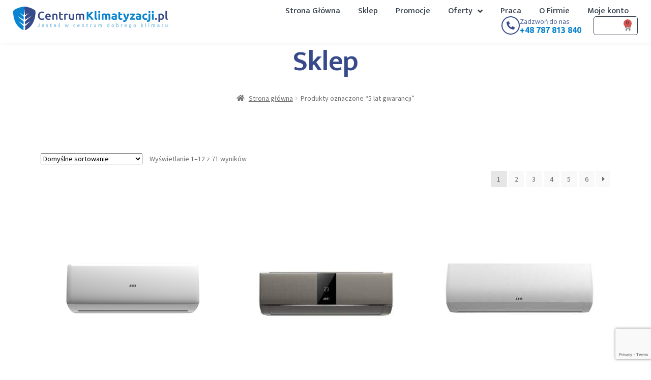

--- FILE ---
content_type: text/html; charset=utf-8
request_url: https://www.google.com/recaptcha/api2/anchor?ar=1&k=6Lcjq28pAAAAANg94P8FzVf4xj9DT1DOBae4C1Pr&co=aHR0cHM6Ly9jZW50cnVta2xpbWF0eXphY2ppLnBsOjQ0Mw..&hl=en&type=v3&v=TkacYOdEJbdB_JjX802TMer9&size=invisible&badge=bottomright&sa=Form&anchor-ms=20000&execute-ms=15000&cb=2ni7yb23q0w4
body_size: 45541
content:
<!DOCTYPE HTML><html dir="ltr" lang="en"><head><meta http-equiv="Content-Type" content="text/html; charset=UTF-8">
<meta http-equiv="X-UA-Compatible" content="IE=edge">
<title>reCAPTCHA</title>
<style type="text/css">
/* cyrillic-ext */
@font-face {
  font-family: 'Roboto';
  font-style: normal;
  font-weight: 400;
  src: url(//fonts.gstatic.com/s/roboto/v18/KFOmCnqEu92Fr1Mu72xKKTU1Kvnz.woff2) format('woff2');
  unicode-range: U+0460-052F, U+1C80-1C8A, U+20B4, U+2DE0-2DFF, U+A640-A69F, U+FE2E-FE2F;
}
/* cyrillic */
@font-face {
  font-family: 'Roboto';
  font-style: normal;
  font-weight: 400;
  src: url(//fonts.gstatic.com/s/roboto/v18/KFOmCnqEu92Fr1Mu5mxKKTU1Kvnz.woff2) format('woff2');
  unicode-range: U+0301, U+0400-045F, U+0490-0491, U+04B0-04B1, U+2116;
}
/* greek-ext */
@font-face {
  font-family: 'Roboto';
  font-style: normal;
  font-weight: 400;
  src: url(//fonts.gstatic.com/s/roboto/v18/KFOmCnqEu92Fr1Mu7mxKKTU1Kvnz.woff2) format('woff2');
  unicode-range: U+1F00-1FFF;
}
/* greek */
@font-face {
  font-family: 'Roboto';
  font-style: normal;
  font-weight: 400;
  src: url(//fonts.gstatic.com/s/roboto/v18/KFOmCnqEu92Fr1Mu4WxKKTU1Kvnz.woff2) format('woff2');
  unicode-range: U+0370-0377, U+037A-037F, U+0384-038A, U+038C, U+038E-03A1, U+03A3-03FF;
}
/* vietnamese */
@font-face {
  font-family: 'Roboto';
  font-style: normal;
  font-weight: 400;
  src: url(//fonts.gstatic.com/s/roboto/v18/KFOmCnqEu92Fr1Mu7WxKKTU1Kvnz.woff2) format('woff2');
  unicode-range: U+0102-0103, U+0110-0111, U+0128-0129, U+0168-0169, U+01A0-01A1, U+01AF-01B0, U+0300-0301, U+0303-0304, U+0308-0309, U+0323, U+0329, U+1EA0-1EF9, U+20AB;
}
/* latin-ext */
@font-face {
  font-family: 'Roboto';
  font-style: normal;
  font-weight: 400;
  src: url(//fonts.gstatic.com/s/roboto/v18/KFOmCnqEu92Fr1Mu7GxKKTU1Kvnz.woff2) format('woff2');
  unicode-range: U+0100-02BA, U+02BD-02C5, U+02C7-02CC, U+02CE-02D7, U+02DD-02FF, U+0304, U+0308, U+0329, U+1D00-1DBF, U+1E00-1E9F, U+1EF2-1EFF, U+2020, U+20A0-20AB, U+20AD-20C0, U+2113, U+2C60-2C7F, U+A720-A7FF;
}
/* latin */
@font-face {
  font-family: 'Roboto';
  font-style: normal;
  font-weight: 400;
  src: url(//fonts.gstatic.com/s/roboto/v18/KFOmCnqEu92Fr1Mu4mxKKTU1Kg.woff2) format('woff2');
  unicode-range: U+0000-00FF, U+0131, U+0152-0153, U+02BB-02BC, U+02C6, U+02DA, U+02DC, U+0304, U+0308, U+0329, U+2000-206F, U+20AC, U+2122, U+2191, U+2193, U+2212, U+2215, U+FEFF, U+FFFD;
}
/* cyrillic-ext */
@font-face {
  font-family: 'Roboto';
  font-style: normal;
  font-weight: 500;
  src: url(//fonts.gstatic.com/s/roboto/v18/KFOlCnqEu92Fr1MmEU9fCRc4AMP6lbBP.woff2) format('woff2');
  unicode-range: U+0460-052F, U+1C80-1C8A, U+20B4, U+2DE0-2DFF, U+A640-A69F, U+FE2E-FE2F;
}
/* cyrillic */
@font-face {
  font-family: 'Roboto';
  font-style: normal;
  font-weight: 500;
  src: url(//fonts.gstatic.com/s/roboto/v18/KFOlCnqEu92Fr1MmEU9fABc4AMP6lbBP.woff2) format('woff2');
  unicode-range: U+0301, U+0400-045F, U+0490-0491, U+04B0-04B1, U+2116;
}
/* greek-ext */
@font-face {
  font-family: 'Roboto';
  font-style: normal;
  font-weight: 500;
  src: url(//fonts.gstatic.com/s/roboto/v18/KFOlCnqEu92Fr1MmEU9fCBc4AMP6lbBP.woff2) format('woff2');
  unicode-range: U+1F00-1FFF;
}
/* greek */
@font-face {
  font-family: 'Roboto';
  font-style: normal;
  font-weight: 500;
  src: url(//fonts.gstatic.com/s/roboto/v18/KFOlCnqEu92Fr1MmEU9fBxc4AMP6lbBP.woff2) format('woff2');
  unicode-range: U+0370-0377, U+037A-037F, U+0384-038A, U+038C, U+038E-03A1, U+03A3-03FF;
}
/* vietnamese */
@font-face {
  font-family: 'Roboto';
  font-style: normal;
  font-weight: 500;
  src: url(//fonts.gstatic.com/s/roboto/v18/KFOlCnqEu92Fr1MmEU9fCxc4AMP6lbBP.woff2) format('woff2');
  unicode-range: U+0102-0103, U+0110-0111, U+0128-0129, U+0168-0169, U+01A0-01A1, U+01AF-01B0, U+0300-0301, U+0303-0304, U+0308-0309, U+0323, U+0329, U+1EA0-1EF9, U+20AB;
}
/* latin-ext */
@font-face {
  font-family: 'Roboto';
  font-style: normal;
  font-weight: 500;
  src: url(//fonts.gstatic.com/s/roboto/v18/KFOlCnqEu92Fr1MmEU9fChc4AMP6lbBP.woff2) format('woff2');
  unicode-range: U+0100-02BA, U+02BD-02C5, U+02C7-02CC, U+02CE-02D7, U+02DD-02FF, U+0304, U+0308, U+0329, U+1D00-1DBF, U+1E00-1E9F, U+1EF2-1EFF, U+2020, U+20A0-20AB, U+20AD-20C0, U+2113, U+2C60-2C7F, U+A720-A7FF;
}
/* latin */
@font-face {
  font-family: 'Roboto';
  font-style: normal;
  font-weight: 500;
  src: url(//fonts.gstatic.com/s/roboto/v18/KFOlCnqEu92Fr1MmEU9fBBc4AMP6lQ.woff2) format('woff2');
  unicode-range: U+0000-00FF, U+0131, U+0152-0153, U+02BB-02BC, U+02C6, U+02DA, U+02DC, U+0304, U+0308, U+0329, U+2000-206F, U+20AC, U+2122, U+2191, U+2193, U+2212, U+2215, U+FEFF, U+FFFD;
}
/* cyrillic-ext */
@font-face {
  font-family: 'Roboto';
  font-style: normal;
  font-weight: 900;
  src: url(//fonts.gstatic.com/s/roboto/v18/KFOlCnqEu92Fr1MmYUtfCRc4AMP6lbBP.woff2) format('woff2');
  unicode-range: U+0460-052F, U+1C80-1C8A, U+20B4, U+2DE0-2DFF, U+A640-A69F, U+FE2E-FE2F;
}
/* cyrillic */
@font-face {
  font-family: 'Roboto';
  font-style: normal;
  font-weight: 900;
  src: url(//fonts.gstatic.com/s/roboto/v18/KFOlCnqEu92Fr1MmYUtfABc4AMP6lbBP.woff2) format('woff2');
  unicode-range: U+0301, U+0400-045F, U+0490-0491, U+04B0-04B1, U+2116;
}
/* greek-ext */
@font-face {
  font-family: 'Roboto';
  font-style: normal;
  font-weight: 900;
  src: url(//fonts.gstatic.com/s/roboto/v18/KFOlCnqEu92Fr1MmYUtfCBc4AMP6lbBP.woff2) format('woff2');
  unicode-range: U+1F00-1FFF;
}
/* greek */
@font-face {
  font-family: 'Roboto';
  font-style: normal;
  font-weight: 900;
  src: url(//fonts.gstatic.com/s/roboto/v18/KFOlCnqEu92Fr1MmYUtfBxc4AMP6lbBP.woff2) format('woff2');
  unicode-range: U+0370-0377, U+037A-037F, U+0384-038A, U+038C, U+038E-03A1, U+03A3-03FF;
}
/* vietnamese */
@font-face {
  font-family: 'Roboto';
  font-style: normal;
  font-weight: 900;
  src: url(//fonts.gstatic.com/s/roboto/v18/KFOlCnqEu92Fr1MmYUtfCxc4AMP6lbBP.woff2) format('woff2');
  unicode-range: U+0102-0103, U+0110-0111, U+0128-0129, U+0168-0169, U+01A0-01A1, U+01AF-01B0, U+0300-0301, U+0303-0304, U+0308-0309, U+0323, U+0329, U+1EA0-1EF9, U+20AB;
}
/* latin-ext */
@font-face {
  font-family: 'Roboto';
  font-style: normal;
  font-weight: 900;
  src: url(//fonts.gstatic.com/s/roboto/v18/KFOlCnqEu92Fr1MmYUtfChc4AMP6lbBP.woff2) format('woff2');
  unicode-range: U+0100-02BA, U+02BD-02C5, U+02C7-02CC, U+02CE-02D7, U+02DD-02FF, U+0304, U+0308, U+0329, U+1D00-1DBF, U+1E00-1E9F, U+1EF2-1EFF, U+2020, U+20A0-20AB, U+20AD-20C0, U+2113, U+2C60-2C7F, U+A720-A7FF;
}
/* latin */
@font-face {
  font-family: 'Roboto';
  font-style: normal;
  font-weight: 900;
  src: url(//fonts.gstatic.com/s/roboto/v18/KFOlCnqEu92Fr1MmYUtfBBc4AMP6lQ.woff2) format('woff2');
  unicode-range: U+0000-00FF, U+0131, U+0152-0153, U+02BB-02BC, U+02C6, U+02DA, U+02DC, U+0304, U+0308, U+0329, U+2000-206F, U+20AC, U+2122, U+2191, U+2193, U+2212, U+2215, U+FEFF, U+FFFD;
}

</style>
<link rel="stylesheet" type="text/css" href="https://www.gstatic.com/recaptcha/releases/TkacYOdEJbdB_JjX802TMer9/styles__ltr.css">
<script nonce="QCzao1khlcWQgCcUDZUTBA" type="text/javascript">window['__recaptcha_api'] = 'https://www.google.com/recaptcha/api2/';</script>
<script type="text/javascript" src="https://www.gstatic.com/recaptcha/releases/TkacYOdEJbdB_JjX802TMer9/recaptcha__en.js" nonce="QCzao1khlcWQgCcUDZUTBA">
      
    </script></head>
<body><div id="rc-anchor-alert" class="rc-anchor-alert"></div>
<input type="hidden" id="recaptcha-token" value="[base64]">
<script type="text/javascript" nonce="QCzao1khlcWQgCcUDZUTBA">
      recaptcha.anchor.Main.init("[\x22ainput\x22,[\x22bgdata\x22,\x22\x22,\[base64]/MjU1OmY/[base64]/[base64]/[base64]/[base64]/bmV3IGdbUF0oelswXSk6ST09Mj9uZXcgZ1tQXSh6WzBdLHpbMV0pOkk9PTM/bmV3IGdbUF0oelswXSx6WzFdLHpbMl0pOkk9PTQ/[base64]/[base64]/[base64]/[base64]/[base64]/[base64]/[base64]\\u003d\x22,\[base64]\x22,\x22aAHCtVRxw47Ct3oBwrMKw4bCvznDn8KhdyU9wrs3wqQqS8O5w4JFw5jDgMKWEB84S1oMYDgeAw/DnsOLKVpow5fDhcO2w5jDk8Oiw7Blw7zCj8OUw4bDgMO9K1ppw7dVFsOVw5/[base64]/Ci8Onw47DrMOAJsK/H8O5w6PCizfCrMKnw59Mam1+wp7DjsOvWMOJNsKeDsKvwrgDEl4UZipcQ0/DvBHDiHHCp8Kbwr/CgmnDgsOYZsKbZ8O9PDYbwrofJE8LwrcSwq3Cg8OFwohtR2PDk8O5wpvCmX/Dt8OlwpVfeMOwwqNUGcOMXwXCuQVLwpdlRnrDgj7CmSDCmsOtP8KOC27DrMOYwqLDjkZQw4bCjcOWwqvCgsOnV8KJJ0ldJMK1w7hoPCbCpVXCq3bDrcOpOl0mwplxQAFpUsKmwpXCvsOSe1DCnws9WCw4AH/DlW8ILDbDjEbDqBp0Nl/Cu8O4wojDqsKIwr/CsXUYw5bCj8KEwpcSJ8OqV8Kiw5oFw4Rww7HDtsOFwoRiH1NkQcKLWioow755wpBpfilxew7CukPCj8KXwrJaEi8fwqHCkMOYw4oKw6rCh8OMwq0gWsOGf1DDlgQMQHLDiFXDhsO/wq0xwrhMKQprwofCniRfR1lRcsORw4jDqCrDkMOAPcO7FRZQU2DCiHvClMOyw7DCuyPClcK/JcKUw6cmw63DjsOIw7xhBcOnFcOow6rCrCVRDQfDjBHCmm/DkcKqaMOvIRgdw4B5GlDCtcKPCcKew7clwpQmw6kUwozDhcKXwp7DtXcPOX3Dp8Oww6DDksO7wrvDpBdIwo5Zw7/[base64]/woPCvHHDvcKvdsOVw7/DvXkiexjDhwVVd1LDjH1Ew5AacsO5wq9hRMKPwpcIwoIGN8KRLcKIw4PDn8KjwpoXEHTDrU/CrHY8AWoNw7YmwrzChcKjw5YYR8O3w6XCky3Cjy3DuATDjcKrw518w6/[base64]/bMK5wqcpwpzCgMKVwqHCoS7Dl8Kqwr46WcOfwqpbEcKZwpJEdcKsAsKIw59+McKTY8ODwpPDhWQ/w7BzwrIuwrQjLMO8w4xQw7sUw7dnwojCssOLw715FWnDnsKnw6AMRMKGw6AHwrgBw5LCtmjCp2F/wqrDr8K3w6p8w5sTKcOaacKlw7bCkyrColvDm1vDpcKyUsOTVcKHH8KCIcOZwpd7w4bCusK2w4bCs8OFw5PDnsOZTigFwr57bcOeLDbDlMKYckjDp0w9TcK1P8OFd8Krw6Faw4UXw6pxw712MAVbUATCumY1wprDpMKhdy3DmwTCkcOrwpJ/w4bDg1fDtsOVGMKZPj0KAMOBQMOyY2LDvFrDhgtSecKjwqHDkMKww5DClBfDiMKrwo3DlHjCu19WwqUKwqEyw7g0w4zDhcKAw6LDj8KNwrk7TiEMdnrCtsOsw7ZWXMK1Q00xw5YDwqTDlMKNwoY0w4V6wpzCrMOHw7DCqsO9w6kJCX/DqGzCtjULw7ouw4pZw6LDh20fwrUsacKsf8OPworCiSZrT8KMMMOjwrBww6R+w54ow4rDjnEiwpFDHjRhKcOCWcOwwqjDgUU4QcOuNk1WDFl/OjcAw4rCgcKaw7ZWw4RrRB8Ab8KTw4FTw5MTwoTClCdXw57CuEsjwozCojQtOQceZiRfRgJkw5QfcMK7bsKBBTTDonfCosKmw5o+dx7ChG90wrfCicKtwpbDmcKdw7fDj8O/w40fw63CrT7CtcK4asOuwqVVw7p0w4lpUcO3ZUHDnxJcw7/Cg8ONY2bCjzNpwpUJFcOZw6rDn03CqsKKYQTDvcKYRn7DmcONJwvCnR7DqG4/ZcKhw6w4w7TDgS3CrMK9w7jDu8KfW8Kdwrt1wrHCs8OhwrBjw5LCh8KGQsOAw4wwWcOffxpfwqPCmcK6w79zE3zCuWXCqS8ofSJMwpLCnMOiwpjCucOoVcKIw7nCik44E8KHwrZ4w5/CucK0IiLChcKJw7XDmhIFw7bCpHNZwqkADcKAw40IAsOubsKaFcOTIsKWwpzDoDHCiMODdEM7OlDDkMODEsKEEmZ/TEMXw4h4w7VnZMOnwpwkNi8gN8OsTMKLw7jDqA3Di8ObwrzCtQDCpA7DpMKSGsOjwoxRBcKGdMKcUjrDt8OkwrXDo1t7wq3CkMKGWCTDj8K4wpPCryzDt8K1IUU4w4tLCMOIwo00w7nDlxTDpws6V8OiwoYjGsOpQ2DCrDxnwrTCo8OhCcOJwrXChnrDusO/FhbCgCDDlcO1AcKdRcKjw7DCvMKXG8O3w7TCn8Kzw7nDnTnCq8ObV29KT0bChG13wqZSwr4yw5TCnF5TLsKWZsO2DMO7w5EqWsOJwqnCpsKrOwPDo8K1wrQwAMKyQ2B9wqBnUMOcaRo/CEYNw4MsSzVuVsOLVcOBUcO9wpHDk8OGw7Y2w5xoKMOkwpN4FU0iw4HCi28yEcKqYR0uwpTDgcKkw5pEw73ChsKUXMO0wrTDqArDl8O4JMOXw67Dq3zCtCnCo8OkwqgBwqjDpWbCkcO+e8OCPz/DpsOzAMK4KcOHwpsgw5p1w68oXH3Cq0jCp3XCksK2CBxjKnbCp0twwrc7PQvCocKhPD8dMMKQw49sw7DCth/DuMKbw7NMw53DksKswqJsF8O8w5Jhw7PDmsOGckvCii/[base64]/DtALDm3HDhTbDoQw8w5NjcA7Cj0DDgsKtw49gaS7Dn8KcRx0ewpHDs8KUw7vDkhVKccKuwqpVw7Q/DMOJDMO7F8K1wpA9GMOdHMKCYMO9w4TCoMKKXzMifjh/DgV8wqVAwp7Dm8KgScOxZynDpsK7T0ckWMOxCMO0w7PCs8OKbBokw7rDrg7DnDPCvcOhwojDsRxFw6U7LDTCgEXDgMKNwrlZLSwnejHDrnHCmC/[base64]/DkcOGwpR7PhM6w6PCocKgbsKZKFTCksOrM3x3wpUmWcKaCMOKwqYyw74LaMOEw61Vw4Q+wqnDssOBDBUdLsOdZxfCoE/CocOLwqRBwqE9wpcsw4zDkMOyw4PCslLCsg3DvcOGTsKJBDlIUkPDqg/DhsKJMWhRfhoHPX7Cr2UqYX1TwoTChcKTIMOIHAAZw73CmUzDlxfCv8K6w6vCkk8PaMO1wr4oZcKKXSPCjVLDqsKrwr9mwrzCt1/[base64]/[base64]/[base64]/wpfDt141X3M5wr1Zw7p1w6LDuVfDssOOwq7DnBQKAhwOwrQhCRNkID7ChsOzHMOuI1dDOjjDkMKrO1nDm8K7dEbDqMO8O8OzwqsPwroddj/DucKQwqHClMOSw6bCpsOKw7zCmsKawqPDgMOGDMOidQzDkkLCksOOYMOYwpBeChdpSjPCvi5hfU3DkWl/w7g4eE9KLcKZwrrDkcO/wq/DuV7DqH3Cik1wWsOpJsKwwpxyZmHCn2AFw4d2w53CkThowpbCmS7DjVlbRzHDnCDDkDsmw6UvYMK7LMKhIGPDgMOGwpzDmcKgwrrDj8O0JcKWZsO/wq1cwo7DosKUwqZAwrjDgsK/[base64]/CjlvCkMKDwqUWwq/DjH3DrExkw7lgw6rDryEcwpsjw6TDjVXCqQpaLG5TVid2wqzDl8OVNcKIdz4NVsO+woHCksOTw4zCvsOBw5FxGCfCnwUowoM7X8Oiw4LDiWbDn8Kow4UFw6DCgcK2Vg/Cv8Otw4HCuGYqODPCksO9wp5oBm5GbsKPw4TCnMKTT3cSwpfCqMKjw4TCtsKrwogbBMO7IsOawoYJw6jDmEgsUApMRsO8XCfDrMO3L2Ipw53CncKHw5NwOhHCtz3CgsO7JsO/[base64]/w5xqU8OkwqsgwrbDqDEvIMONEw5tccKGwoTDhxpqwq4WNG3CtXfCu0jCpjXDj8KrTMOmwqYZHmRJw79Ww7NlwrQ+U3/[base64]/wqnCl3J4w6PCtlTDqcOHY30nM2Yhw4DDhQASw7pfHD5kdh1+wpczw4XClxTDkQzCrXMkw7QMwqxkw6oRRsK4c0jDiEXDpsKXwpFMSUtdwonClR0sdcOmTMKkDsKxFEUwBsKeDB1zwrYNwoNNCMKYwpTCqMKUa8OhwrHDl2d1EQ/[base64]/CtsOqZGDClcOuRsOlwq4GwrrCg09BwpwBw612wq/CqsOVV1fCkcK9w5/DsjLDuMO5w6nDl8KncMKHw7rCuiIkHMOyw7pFFF0Jw5zDpTjDgCgFVk/ChArDoHFWKsKBLxElwo8/w6VRworCgSTDhTzCsMOBZyhracOxBhrDr3AWfF02wqLDhcOsJzRZV8K+WMKHw5w7w4vDvcOYw7lpCCUMAWVxEsO5UsKyRsO2HTTDuWHDoy3Cn1xWBh0HwpNkAVzDhB4OMsKpwqgLLMKGwo5Swp5pw5nCiMKKw6LDijzClHvCsSxWw7N5wqDDrcOCw77CkABWwo/DnEvDosKGw5B7w4bChVTCqTpNbGAmYRTCpcKBw6VVwrvDtiHDucKGwqYww4vDmMK5asKYNcOXFybCgwIiw7LDqcOTwrXDgcO6MsO/Oj0zwqZiX2bDtcOxwpV6wpzCm3/DrEfDksO1dMOowoIkw7BtBVXCsETCmAJNSUHCgm/DocOBESjDtgV6w4zCjcKQw5/[base64]/[base64]/[base64]/CmsO1anwfOsKmPMODImkybMO3UsOVRcKMdMO/IVdEI1ktGcOPBSpMQQbDpRVOw4MACh5jH8Kuc3/Ck2kZw5B6w7tTXCVzw4zCvMKlZ2JUwqZTw7NNw5fDox/DjQXDtMKOVgPCnHnCo8OUIcK+w6IlfsK3JTbDlMKmw7PDt2nDl3nDgkoewqrClW7DtMOrQsOWThM7G0/CmMKmwohFw7JNw79Iw4zDuMKLbsKGcMKHwo9eRg9Ce8OGU3g2wqVYPEoxw5oMwoI1FiI8MFlZwpHDuH3Dmk/DpcObw609w4nChAXDn8OHTWfDmU5IwqDCgn9lfR3DgAtxw4rDk3Efwo/CkMOfw4XDowHCiy7CryZZejQpw4rCuh0TwpvCv8OBwq/[base64]/CpsKrw4DDrsOiw7bCljLDucOTw6whw6TDp8Ksw6hnDyLDp8K8bMKbYsKeTsKiNsKJdMKaQV9RfxHCr0fCgMOcV2TCo8KXw73CmsOvwqbDoxzCsnoFw6bCkgN3XzPDnWc7w7DCv2XDlR0kYS/[base64]/[base64]/Du2ojJ8KOKHfDnFLChcKvPnUuwoVZPcONw4rCo21kJ0hHwqvCiwXDrcKBw7bCkxnCn8KaGh/[base64]/DvcOGw7fCjjHCkMOuDmHCicO/RhTDjMKkw4ssUMOqw5rCjGbDhMO5CcKudMOhwprDlnnDjcKNWMOIw4PDlhNyw4FUa8KEworDn10DwpoTwo7Cu27Ctgoxw4bCr0nDkR8/EcOqEAzCojFfE8KCHV8gHsKoOsK1ZCzChSLDp8OcTUJ3w7t0wrAYFcKewrPCt8KlYmzCk8KRw4ARw7A3wq5wRBjCicO3wrkFwpfDrzjCqRHClMOdGMKoYA1ibzJww4zDkygxw5/DkMKJwoDDpRQTLEXCn8KlAcKUwpJERnghYsK5KMOjNiVHfFXDpcO1RVR4woBswq4hX8Kjw7bDtsKlMcOaw4MSZMOvwo7ChmbDnz5gG1J6DsK2w7FIw6xVRA4gw6HDrhTCm8KjMcKcQmbCgcKpwo4ww6I5Q8Okf1/[base64]/OsKbWcOyMX8KRMOGw57Ck8K+w6dFwqLDuSXDhcOiPi/[base64]/w4zCocK6w4cQVW7CmzrCicOXw4YPw5XCuHvCl8O1wozCuz55dMKWw45Xw7Qaw6xIPV7Dg1leXxzCvsOywovCpktGwodGw75uwqrCssOXccKQMF/Du8Oyw67Du8KuJ8OQT17ClnV8acO0Ky9lwp7DjmjDvcKAwphdBgVZw68Kw7bCj8OywpXDocKUw5shCMOlw4ljwqnDpMOvLsKlwrMjck/CnTzCsMO7w6bDgzIRwopFfMOmwpzCl8KCdcOBw6R3w6rCsn06HgohJm4THl7CusOcwrp7CWDDkcOIbTDCknQVwqTDnsKdw53ClsK+XEF3Ai4pN01LN2bDhsOvfS8hw5HDjxDDq8OnGU1cw5USwp54wpXCsMKrw7VySWF9CMOxXC0Pw7MLJ8K4OD/CmMK5w5lGwpbCoMO2ZsKQwo/DtGnCtEZjwrTDlsOrwpjDoG7DmMOSwo/Cg8OiVMKKY8KQMsKHwq3CicKKEsKZwrPDmMOYwph6GSjDokDCo2MrwoU0CsOxwqxSE8OEw5F3cMK1EMOKwpsmw4I/BTDClcKyZD/Dtx3Ct0DCi8KyNMORwr4Pw7/DhTliBzw1w6d+wq0TSsKrcUjDqDpbQnbDrsKZwpdhGsKOd8KlwoIjbsO5w79CTH07wrrDusKCNn/Dm8OEwr3DrMKdfRJlw4NPEy1yICHDnhZqVH9XwqLDjWItdGxwGcOBwq/Dk8OZwqPDv0B5SxPCtMKXecKBX8OCw4XCqiYYw6FAd2PDm1IcwpDCmiw2w5HDnQjCn8OIfsKlw5I4w7JQwqkcwqNZwrcWw7/Dth5HCcOBWsOlBEjCumXClSUNSScfwpUUwpIcw5Jew4pQw6TCkcObT8OgwqjCnyhyw59pwozCpB13wpNuwq3DrsO/[base64]/DsBg8T8KIC1plWjfDucOdw5DCiMOGVcOWLVgCwqVfS0bCicOsXn7CkcO0BMOwfmDCjMK2FBMcMcOKYGrCu8KTT8K5wp3Cq2Z9wq/CiHgFJMOCPMO6SQcjwq7DtRVcw7kAERcpO10MC8KHXUU/wqpOw5zChzYFXyLCiDrCg8KbeAA5w5ZtwoRvKMOxAVVkw4XDr8K9w7ERw57DmmPDucOqIgwgcDQLw7FnXcK/w4bCigU5w6bClBQRQBHDtcOTw5PDs8OewqgSwoPDgBAVwqjCpMObMMKDw5AJwpLDqn3Dp8OUFgN0BMKlwrcTDENBw4gfHXJDMsKkNsK2w5nDjcKwGTAYPDIVFcKQw4Iewo9lLy3Cng8wwprDrEwWwqA7w6PClk44Y2DCoMO8w41BPcOYwp7Di2rDoMKjwrfCpsOTHsO/w7PCjm4xwqJod8Kfw4TDvcOvMnFbw4nDsD3Cu8KjHQ/DsMOewqnDlsOiwpPDhRLDgcKfw6zCuUA4GEQ8QxF/[base64]/[base64]/w7thZRRDwrXDpcK9wpnDqcOBw7kOR8KUw5/Cr8KtUcOYEMOBEisPA8OAw5LCoAccwrfDnnoqw4Fmw5HDq31ka8KcQMK6HcOQeMO3w70eL8OyVC3DvcOMD8K5w5stbV/[base64]/ZmAlw4nCjGjDp8OvwpZUw7gxBsOmamXClsKywoNNflzDmcKTSSjDkMKOesK5wozCnDV/wpLCrGgfw7MgPcOzNFLCsRLDpB/CjcK6acKPwpkfCMO1CsOLWcO4MsKDWkHCnTtHCsKQYsKhZC4mwpDDsMOxwoASCMOSS37DmMOyw6nCq0QFc8Orw7cawo4lw47CsmQZMsKWwqxsQsK+wqsECGxMw7bDucK1FMKXwq/DiMKbPsKtEQHDj8KHwo9NwpnDn8KdwoLDq8O/Z8OoDwkdw5QPa8KoQ8OVdyUww4QdGyXCqFI2Dwgjw5fCmsOmwp9VwrjCiMONUjHDtzvCosKnSsO4w5zCmTHCusOlMMKQEMOGRy98w54GGcK1LMOQbMKpw7TDqnLDkcKTw6VpK8KqAR/[base64]/DnMO2wpvCiigUPcKwO8OwwrtpYk8fwrBKA8KrdMOuRUxEFw/DnMKRwqDCv8K9dcOVw7vCrBd+w6LDjcOKG8KRwp1Tw5rDh1wVw4DCqsO5C8KlBcKMwpPDrcKjA8OTw61ww7bDqMKhVxogwrPCo0Fkw79kEk8ewq7DuHfDoU/[base64]/CmB3Dpwx+w411w43CvcOtw4l+P8KXe8OVw4fDrMKCI8K0wqbCoFbCpVPChxXCnkJRw65bPcKiwqxnaX0wwqfDpHpiWCLDryHCqsOjQWNpw4/Cgg/DmX4dwpBfwrHCv8O3wpZEQ8KTDMKfRMObw4QhwojCkBgcCsKQA8Kow5HCncO1wqrDtsKhLcKmw4DDh8KQw6/ClsKLwr8/[base64]/ChMKDwqnDhVPChxEcRDhZJMK6Jn/DogwTw7LCnsKBdMKfwptFP8K2wqnCtsK3wrMcw5HDncOBw4TDn8KZasKjTDfCucKQw7rCphvDomvDhMKfwoLDqRh2wqYww65cwr/[base64]/DuMKRw59sLMOLJMKMCFLCtVvDjUc+V3jCkMO4w54+eUghw6/DgEhrdSrCpAgsc8KDBXJkw7vDlArCt2Z6w5Etw6wNGzPDksOAAG0HVDAHw4fCuhZhw4nCi8KIBC/CicK0w53Dq1HDskHCmcKlwpDCu8Kqwpo0TsOIw4nCkx/DoQTCjVnCqX94wrlTwrHDh0zDl0EhKcKjScKKwo1ww6JVIQ7CmixAwrgPGMK0CFBOw6cNw7ZOw4tOwqvDmcOSw4LCtMKGwpovw7tLw6bDtcK2YhzCvsO5HcOJwqkQTcKKcVg9w64EwpvCj8O8CFFEwogzwobCkmluwqN0HikAOcK3XlTCgcO/[base64]/CmEFrSWrDkVtWecKFw5XCgMKAwoPCpDrDsRcgelMUC0N9QH3Cm1XCi8KlwqfCisKAIsKNwqvDr8O5Z2HDnkDDolzDt8OmAsOvworDiMK8w4/CpsKRECJRwopnwpXCm30iwqTCncO7w489w71owo7CvcOSaQTCrFnCu8O7w5wjw5UFPcOdw63CkUHDgMOFw7/DnsOYITHDm8Ovw5PDrQPCqcKedUrCgHcAw4jCrMOGwpo6PsO8w67CkTltw5pTw4bCtMOlQMOFIA/[base64]/BcKZbVrDlFAPcljCiMOqG8Khw4rCh8K6c8OAw4I0wrE+wrbDkV9kYRjCumfCtD4WGsO2KcOQWcKUa8OtNcKOwp13w43DjTXDjcOYfsOGw6HCgCzCscK9w4kkZBUVw605w53CvA/Ck0zDqCgWFsOvG8OLwpEDDsKlw61DTEjDuDJzwrnDtArCjmtmFzPDjsODVMORDMO8w4ZYw7ReYMOwbHFRw57Do8OMw43Ct8KHLEovDsO4S8Kzw6fDksO+AMKtIMKVwoVNP8OySsO/QsKTHMOMWMO+wqjClABkwpFdcMKsX3kDIcKnwq7DiBjClC54wrLCoSLCgcKhw7jCkTLCusOowoTDqMKsfsOZSCrCmsODcMK1KzMWaUdWLVjCqSYew7zCu3/Cv3DChsK3VMOaS09fDHzDicOUw6Z/[base64]/Dpn/CljEPwozCkcOdw57DlX7DoF/DgyrCrlHCil0mw4IrwqQLw6tzwpLDrzQUwpcOw5TCpcOvJ8Kcw5Etc8Khw7XDvGDChXpEaXl7EsOrW2XCgsKhw4xbXQLChcKHIcOacwlMwphcWClxOgQuwrF6Ulc5w5svw79FQ8OGwo1ffsOWw63Ci216bcKTwq3CqcKbZcOyeMOSWnvDlcKFwqACw6pYwrx/bcO2w79Gw4rChcK+K8KmPETCg8OtwqHCgcK0MMOcXMOUwoMmw4MVERsRwrXClsOEwqDDg2rDjcObw5ZQw7/DnFbDmSBRKcOpwrvDtiYLDlvCnVwUPcK0OMO5WcKbFHTDoRNMwozCmsO9FFPCsmsvZcKxJMKBwoRHTnPDnTtKwq7DnCtawp/DvkwYTMKfUcOhH17CgcO2wqPDiSjDslsSKMO6w7XDnsO1KBbChMKXIMOcw7UBeEDDuG4tw4zCsUMhw6RSwoZSwovCtsK/woDCkwAhwrDDrDkrR8KRPiMiaMOzIWZlwrkyw4cUCGjDvHfCisOew59qw5HDsMOVw44cw4FMw69CwpnCgcKLS8OiQ153HQ/DiMKQwqF0w7zDocOaw7EQaDNzB1UKw45jRsO4w4N3ecKFQXQHwoLCjMK+w4PDjW18w6Inw43CkRzDkD9/DMKOw7bDnsKkwpBqKEfDmi7DmcKjwrZHwogcwrpFwqs8wrEtWALCmQheKBMLbcKNaGfCj8OLP07DvGYdACl1w746w5fCtDMow68vQBvCpghew6bDhSdKw7fDlGnDrzUCPsOFw4vDkFxgwpzDmn8aw5dvf8K3D8K8ccK4PcKZfcK/[base64]/CA8bEjZnRMOmChzCosKDw6pfwpPCqgB4w6QPwqcBwrcUTnBvAlkrDcOUfQHCnEjDpMONRysswqXDqcKgw55FwpPDkkEdSAk2wr3CoMKQGsO3OMKTwrVUTUvDvkzCk2l3wqprM8KJw7LDu8KfMMKgYXrDjsOgZsOFPMK/Jk/[base64]/CisOdNSFzwqHDosK1wpTDqcOOPcK+UXx+w6ZPwosFworDhMOrwq1SHEzCvMKkw5lUXnIpwq8uDMKJRhjDmVdHCjVuw7NXHsO+T8K8wrFXw61eD8OXbS1nwoFKwo/Di8KQQ2R4wojCssKdwqLDn8O+MV/DjVsww43DmzwBfsKhKlIaT3zDgRHCryJmw4gtNlhywr9SRMOUTRtPw7DDhgfDosKZw4JuwqzDjsOQwq/CsDVEA8KwwobCpsKJYcKnKCPCjBbCtXbDkcOmT8KHw782wrTDqh00wrdOwqTCszsqw5zDrnbDgcO4wr3CqsKTE8KkVkJ7w6DCsAQSTcKKwp8yw618w5JubCAVAcOow7BpInBAw5BiwpPDt2AIVMOQVytbNC/[base64]/w6TDtcOgwq1mwprDr8KcHcOnZ8OUI03CvGXDlnjClW99wpXDqcOLw4U7wpHDuMKCNsKew7V4w4HClsO/w4PDtMKUw4fDr3LClALDp1V8esK0PMOSWwtxwrdBwqREwqDDpsKHG2zDrGQ+FMKTRTjDiQdQNMOKw5zDnsOawp/CksO4NWjDj8KEw6Jdw6TDkFjDqRE3wpzDlnExwp/CgsOiUcKYwpTDicK/[base64]/[base64]/[base64]/CkBY7WSsgY8KHwq1+b8Kiwo7DksOfG8Kaw4LDiy5EH8OGcMK5TVDCjzh2wqhOw7rCh0h6YDx0w7XCl30OwrBQDMOCKcO/PiEPMWB5wr7DumVTwoLDpnrCtUnCpsKbcVzDnVpmIsKSwrJ8w7tfIsOzHRYkWMKpfMKdw4NQw5IqAQRRbMOGw6vCkMOKEMKYJwLCv8KCJsKIwrXDkcOdw6A6w6TDg8OAwq5EJiQfwpDCgcOiHFDCqMK/acOUw6IieMO3e3V7WTLDrcKRXcKhwqnCvsOrPWrCg37CiEfCuTYvZMOCOsKcwpTCmsOWw7JzwoZ/O25wZsKZw44XG8OJbSHCvcKoWGjDnhszekAHdl3CsMKiw5d/CjzCjMKtc1jDtQrCn8KNw61bB8O5wovCt8KNQ8OCHV/DqcKSwqAKwoPCssKMw5fDkHzCg1Enw6JVwoA6w67CuMKewrfCosOIScK+A8O1w7RXwprDq8KpwphIw5vCoyFiCsKZDsOPbFbCssKbEnLCjcOZw7kBw7pCw6c1DMOcbMK/w4Maw6zCj2vCi8KRwr7CoMOQPzMxw50IXcKhdcKnXsKGWcOjcDzDtxIVwqjDicOiwrPCuRZhSMKmYGc0Q8Orw5N5w4FgNUvCiBN/w6Uow4bDkMKPwqoDHcKKwonCscOdEnjCscKFw4gNw7p8w4ICMMKLw7Jpw4VUBBjDgCbCtcKVw7AVw4E+wp/[base64]/[base64]/CrcKiYMO8wpNMTsOpIHVhw5QaJ8OEBiVFcH1ZwpvCicKMw5/DhUY2UcK/[base64]/CsWoRw5NrVcO5I8KQWsKWBS7DjCMEVGE5G8OBMyYowqvCp07Dg8Knw7LCmcKZEjURw4xKw4tceGAlw6PDgirCgsKwPBTCkgvCll/Dh8KAQFw/[base64]/KcOZw4VGOMKyHAMUwrHDlXYlTgQIABfDvlHDshRiYxHCnMO6w6NQUcK0IEBSw45secOBwq52w7vCpy0cfcKtwqB/T8KFw7tYdWMpwpsNwppCw6vDk8O5wovCiHlmw4Vcw6jDoCVoaMO3wrksVMKfEhXCiDzDiBkNIcKQHmTCoQQ3LsKZP8Oew5jCiQPCvSFZwr8Wwqdgw6Zow4LDrsObwrzDvsKvbkPDgQUoXUYLCAAiwotAwpwMwohYw5ROXgDCvQXChMKrwoM4w4J8w4/ChmUQw5XCozjDhMKQw4zCsVXDpk7DtsOCHmJ+I8OTwosnwrXCusOnw489wqdjw6YSXMOzwp/[base64]/[base64]/[base64]/wr8vw6nDn2Inwp/Dt8KPw4oZE8OEasOpXArClMOTLsKDwqAfF1ImXMORw6VIwqFMWMKSMsK9w4rCnA/CgMKUMsO/[base64]/CqMOnU8OEw4jCpWfDqy3DtSlfM8O+bjDDlsKSZMOEwot3wr3CuCPCicKHwoZ+w5JOwovCrUcnZsKSEi4kwpl2w7sgwqDCqiR7d8KRw4gSwrTCncObw5DCjTMJJFnDo8KswqwMw67CjS9JfsOcHMKEw5d/w74BJSDDt8OjwrTDi29BwpvCum03wq/Do0cgwqrDrR5IwoNHGS3CrWjDrsKzwqjCiMK3wppWw7XCh8KuFXnDlcKJMMKbw4x8w7UBw7XCil8iwq4dw47DnRZPw6DDksOcwohhRg3DmH1Ww4jCqgPDsXLCtcO3PMK+fsOjwrPDpcKbwoXCvsOVI8KIwr3DpMK1w49Hw6dEZCh/Qi0eWcOPVgnDmsKmOMKIw7BnAytXwpEUJMKhGcOTRcO6w5g6wqV7AcOhwr1kZsKjw44qw4xwZsKnRcOiO8OvFjthwrXCsXDDvsK5wp/DvcKubcK4ZGIaKHkWQAdhwq0lQ0/DqcO5wr01DSNdw442KGnCgcOMw7jDpljDjsORIcOwIsK8w5QXb8OZCTw8RQ4/aGHCghHDqMKuVMKfw4fCicO+eV7CqMKPeynDjcOKDiohB8OrWcO+wqTCpgnDgcK2w6/DvsOuwozDtFhBM0kzwqs5dB7DuMKww68Fw7AKw5McwrXDg8KDDAo8w7xdw4rCsHrDqsOGMMKtIsOwwqbDicKmakMnwqcBQVYNBMKHw4fClxDDisKswoELe8KMBzAXw4/DsnXDhCjCkE/DkMOnwqJZCMOswr7Ch8OtRsKcwpoaw5jCqmPCpcO9ZcKcw4gZw59FCEEcwofDlMO6aBUcwrBbw4bCt3Edw7QiDWUww7V/w6LDj8OACXMzWlDDmsOGwqd0fcKtwonDn8OzFMKhcsO+CsKtNzPChsKowqfCh8OuKDc8Z1/Cnlh5wo/CpC7ClcO5FsOsNcO/TGF+IcO8wonDpcO/[base64]/[base64]/w7oLw4jCpsKOw7IkKS7Dpm7Cvzthw705wo4eGQUgw6xbeDbDvVMNw6fDocKYXhNawqQ8w4o0wrjDiBrCmh7CoMOcw6/DusO/MylqaMKqwqvDr3TDpCI6GcOVE8ODw7wmIMOZwqDCv8KhwpzDsMODHCNocwHDpV/CvMOKwoHCkREKw6LCn8OORV/DncKRRsOQGsO7wp3DuxfDqjlpYmvCgEUawovCpA1geMKdDMKla0vDgHzClnk6EMOkBMOAwqXDg39pw7LDrMOnw41IfiPCmWNvPSfDlwkiwovDs2PCjEbCmihYwqh2wqnCmXF7Y2xRVcOxNzEDNMOwwqQ0w6Q5wpZRw4EdZj/CnxstHMKfQcKlw67DrcOtw4LCnBQZf8O8wqMxCcOQVU0/Vgsjw5gjw4l1w67DhcOyIMOUw5HCgMO3TDdKBg/Do8Ksw48sw4g7wp/DhgfDm8KXwpclw6bCnQHCgcKaJzkdIWTDnsOqVnQow7rDuQDCvMOkw6F2GQY8wogTMMKnWMOcw6YOw4MQGcK+w43CnMOEBMKtwqdHRCzDj00eEsKbJgzCml4pw4PCjkwCwqZFAcOHOWPCgSDDusONPHjCnQwfw4dIC8K/CsKyeA4mV0rDp2HCh8KPVHvCmUXDvmhCMsKLw5MHw4vCoMKQQHN+D3MxPcOLw7jDjcOkwoPDgkVkw45PbkLClMOKUEjDhsO3woUyLsO6wofCsR8/AMKkGEnDhTPCm8KWUmpMw6hrbkDDnDknwpzCghfCmmF7w5xAw7bDoHEOCcO7AsK4woopwqQVwo0xwpPDisKPwrXDgiXDncOoWTjDs8OTS8KBZkvDijwhwo4jHMKAw67CvMK3w7BmwphZwpEKHi/DqWbClxoMw5DCn8O5asOiBl4+wokmwqLCqMK3wo7Cl8Kmw7/[base64]/CjT0QOBLCtwfCmi8zw7rChcO9ScOxwoHDqMKewo1LVEjCii3CnsKywrDCgRYWwqUtRcOuw7rDocKlw4LCjcK6OMOcAMKjwoTDjMOsw63CjgTCqnM1w5DChFHCh1hLw6HCkjtywq3DrWpEwp/CtWDDiHbDrcKJA8OoOsKtccK7w48PwpnDl3TDqMOzw7AVw6dZHFI7w6pXOlkuw6ICwosVw7pow6/CtcORQ8Ogw5nDssOXJMOID3xKYMKQKx/CqnHDoB/DnsKJOMOnSMO1wqYfw7fDtkXCocOzw6bDksOtfUhAwrs5wpnDnMKTw5MeP00JW8KFcC3Cn8OQUVDDosKJc8K/[base64]/DmMKTwpZPPGjDisK0esORw4XCsylXWsKJw5JCAULCtsOwwpvDuiLDo8KMETDDjyLCuGxlf8OAHR7DnMOYw7EVworDi0U3KzNhEMOtwrBNZ8KKw4JDc3vClMOwZWbDh8KZw5NHw4bCgsKbw7x5OnUkw5HDoQYbw701aS89wp/Do8Krw4zDtcOxw7wzwp3CqSMewrvCs8K1M8Oww55OV8OEDD3DvH/Cp8K+w7DDv10cSsKow59MHy0eI2nDgcOhQVDChsKIw5hMwpwmalTCkwAZwoTCqsKSw6TCqsO6w75VAyYkFhN4XDbCmsKrQB12wo/CvAvDljwfwokBw6IiwrfCrsOgwpd3w7nCn8Kgw6rDr03Dq3nDp2tXw7I8YHbCqMOUwpXCqsKPwpfDmMOPc8KZLMOuw6XCohvCscKrw4UTwoHDmV4Ow4TDssKwQBoQw77DuSrDlxjDhMOkw7rCp3BJwrpTwrbCocOhJcKLTMOse3wZKgMDaMKewpdDwqk/VxMHbMOodWc3IxHDuAh8TsObcBEgH8KjL23CvVXComU3w6I7w5DCgcOBw4ZYwqPDjxIXJTtGw4vCoMOBw6LCvFvDqCHDlMKywq5Ew73CqVhIwqjCqR7DssKjw77DskMYwoEKw71lw4TDql7DsWDCj1XDs8OWDhTDtMO/wobCqQYxwp51fMKLwoINfMKpUsOwwr7CvMOKHXTDm8KUw5pCw7Znw77CjCBrIX7Cp8OMw57DhRxJWMKWwqjDjcKbaGzDpcOow79zf8Oyw506EcK3w5EEJ8KzVi3DosK8IsKZYGzDu2lMwqYxZV/CuMKGwpPDoMONwo3Dp8OFfUg9wqjDiMK0wpEXZWXDgsOkcBDDpcOIehPDgcOQwotXZMObasOXwpELX2LDgMK0w6PDpHLCjMKlw4/[base64]/DgsKHL8OwMcOIQV9vFsK2MAxJNyrClTZ3w7J0LgZyKcORw4fDjV3DlF3DisONOsORasOOwpfCvMK/wpXCqilKw5xPw7InZnkWwrTDicKzIVQdXsOWwqJ7WsK2woHCgQ/[base64]/Cj8OrXMO4w5k7w7kAwrsZwqbDjMOAworDncKxK8K3BSY1DENaScORw4BPw6Unwrslwr/[base64]/ChsKxw4dhwpB4woLDkMK+KsKbGMKHAS/DjcKww7UhJnDCgMO3IlLDjzjCtmzCglQhaT/CpSTDq3NPBkpoDcOgW8Ocw5BUZHbCqSceDcKgWjxHwrk3wrTDs8KADsOiwq/CsMKrw75hw7tEH8OBDH3CosKfasOTwoXCnCfCm8Oaw6A0OsO8PAzCoMOXFnh0G8OGw7TCpyHCnsOcIHB/wp/DpHjDqMONwrrCvw\\u003d\\u003d\x22],null,[\x22conf\x22,null,\x226Lcjq28pAAAAANg94P8FzVf4xj9DT1DOBae4C1Pr\x22,0,null,null,null,1,[21,125,63,73,95,87,41,43,42,83,102,105,109,121],[7668936,695],0,null,null,null,null,0,null,0,null,700,1,null,0,\[base64]/tzcYADoGZWF6dTZkEg4Iiv2INxgAOgVNZklJNBoZCAMSFR0U8JfjNw7/vqUGGcSdCRmc4owCGQ\\u003d\\u003d\x22,0,1,null,null,1,null,0,0],\x22https://centrumklimatyzacji.pl:443\x22,null,[3,1,1],null,null,null,1,3600,[\x22https://www.google.com/intl/en/policies/privacy/\x22,\x22https://www.google.com/intl/en/policies/terms/\x22],\x22X4RSNixt4kJ5voCqWf5qSr9SS452t/uB6GB2REiHcUA\\u003d\x22,1,0,null,1,1764893123311,0,0,[250,132,237,223],null,[60,165,207],\x22RC-R4Hk3TK8sbtsWA\x22,null,null,null,null,null,\x220dAFcWeA5ttVYqhU4MWWC9j-JqEX0D7sk7b-65ezqVkoCNRFaRUYDs-4j66UWARusAn2RSUFwz0giE_WpS42bRt3ZeXKe-IJuhnA\x22,1764975923046]");
    </script></body></html>

--- FILE ---
content_type: text/css
request_url: https://centrumklimatyzacji.pl/wp-content/uploads/elementor/css/post-5.css?ver=1762517105
body_size: 462
content:
.elementor-kit-5{--e-global-color-primary:#374B8A;--e-global-color-secondary:#333D4A;--e-global-color-text:#333D4A;--e-global-color-accent:#0884D0;--e-global-color-2135142:#FFFFFF;--e-global-color-e31e15d:#F8FFFF;--e-global-color-aeb42cc:#FFFFFFBD;--e-global-color-a10fc2d:#F5BC37;--e-global-color-625cd78:#333D4A5E;--e-global-typography-primary-font-family:"Mukta";--e-global-typography-primary-font-weight:600;--e-global-typography-secondary-font-family:"Mukta";--e-global-typography-secondary-font-weight:400;--e-global-typography-text-font-family:"Mukta";--e-global-typography-text-font-size:1rem;--e-global-typography-text-font-weight:400;--e-global-typography-accent-font-family:"Mukta";--e-global-typography-accent-font-weight:500;--e-global-typography-a602d34-font-size:1.3rem;--e-global-typography-8effd97-font-size:0.9rem;--e-global-typography-8effd97-font-weight:300;font-size:1rem;}.elementor-kit-5 e-page-transition{background-color:var( --e-global-color-2135142 );}.elementor-kit-5 a{color:var( --e-global-color-accent );}.elementor-kit-5 a:hover{color:var( --e-global-color-primary );}.elementor-kit-5 h1{font-size:3.5rem;}.elementor-kit-5 button,.elementor-kit-5 input[type="button"],.elementor-kit-5 input[type="submit"],.elementor-kit-5 .elementor-button{color:var( --e-global-color-2135142 );}.elementor-kit-5 button:hover,.elementor-kit-5 button:focus,.elementor-kit-5 input[type="button"]:hover,.elementor-kit-5 input[type="button"]:focus,.elementor-kit-5 input[type="submit"]:hover,.elementor-kit-5 input[type="submit"]:focus,.elementor-kit-5 .elementor-button:hover,.elementor-kit-5 .elementor-button:focus{color:var( --e-global-color-aeb42cc );}.elementor-section.elementor-section-boxed > .elementor-container{max-width:1140px;}.e-con{--container-max-width:1140px;}.elementor-widget:not(:last-child){margin-block-end:10px;}.elementor-element{--widgets-spacing:10px 10px;--widgets-spacing-row:10px;--widgets-spacing-column:10px;}{}h1.entry-title{display:var(--page-title-display);}@media(max-width:1024px){.elementor-section.elementor-section-boxed > .elementor-container{max-width:1024px;}.e-con{--container-max-width:1024px;}}@media(max-width:767px){.elementor-section.elementor-section-boxed > .elementor-container{max-width:767px;}.e-con{--container-max-width:767px;}}

--- FILE ---
content_type: text/css
request_url: https://centrumklimatyzacji.pl/wp-content/uploads/elementor/css/post-58.css?ver=1762517105
body_size: 2299
content:
.elementor-58 .elementor-element.elementor-element-a2c7d74:not(.elementor-motion-effects-element-type-background), .elementor-58 .elementor-element.elementor-element-a2c7d74 > .elementor-motion-effects-container > .elementor-motion-effects-layer{background-color:var( --e-global-color-2135142 );}.elementor-58 .elementor-element.elementor-element-a2c7d74{box-shadow:0px 1px 10px 0px rgba(0, 0, 0, 0.05);transition:background 0.3s, border 0.3s, border-radius 0.3s, box-shadow 0.3s;padding:0rem 1rem 0.2rem 1rem;z-index:99;}.elementor-58 .elementor-element.elementor-element-a2c7d74 > .elementor-background-overlay{transition:background 0.3s, border-radius 0.3s, opacity 0.3s;}.elementor-58 .elementor-element.elementor-element-5746ea2 > .elementor-element-populated{padding:0px 0px 0px 0px;}.elementor-bc-flex-widget .elementor-58 .elementor-element.elementor-element-1d1b575.elementor-column .elementor-widget-wrap{align-items:center;}.elementor-58 .elementor-element.elementor-element-1d1b575.elementor-column.elementor-element[data-element_type="column"] > .elementor-widget-wrap.elementor-element-populated{align-content:center;align-items:center;}.elementor-widget-nav-menu .elementor-nav-menu .elementor-item{font-family:var( --e-global-typography-primary-font-family ), Sans-serif;font-weight:var( --e-global-typography-primary-font-weight );}.elementor-widget-nav-menu .elementor-nav-menu--main .elementor-item{color:var( --e-global-color-text );fill:var( --e-global-color-text );}.elementor-widget-nav-menu .elementor-nav-menu--main .elementor-item:hover,
					.elementor-widget-nav-menu .elementor-nav-menu--main .elementor-item.elementor-item-active,
					.elementor-widget-nav-menu .elementor-nav-menu--main .elementor-item.highlighted,
					.elementor-widget-nav-menu .elementor-nav-menu--main .elementor-item:focus{color:var( --e-global-color-accent );fill:var( --e-global-color-accent );}.elementor-widget-nav-menu .elementor-nav-menu--main:not(.e--pointer-framed) .elementor-item:before,
					.elementor-widget-nav-menu .elementor-nav-menu--main:not(.e--pointer-framed) .elementor-item:after{background-color:var( --e-global-color-accent );}.elementor-widget-nav-menu .e--pointer-framed .elementor-item:before,
					.elementor-widget-nav-menu .e--pointer-framed .elementor-item:after{border-color:var( --e-global-color-accent );}.elementor-widget-nav-menu{--e-nav-menu-divider-color:var( --e-global-color-text );}.elementor-widget-nav-menu .elementor-nav-menu--dropdown .elementor-item, .elementor-widget-nav-menu .elementor-nav-menu--dropdown  .elementor-sub-item{font-family:var( --e-global-typography-accent-font-family ), Sans-serif;font-weight:var( --e-global-typography-accent-font-weight );}.elementor-58 .elementor-element.elementor-element-1f2310f{width:initial;max-width:initial;--e-nav-menu-horizontal-menu-item-margin:calc( 20px / 2 );}.elementor-58 .elementor-element.elementor-element-1f2310f > .elementor-widget-container{margin:0rem 1rem 0rem 0rem;}.elementor-58 .elementor-element.elementor-element-1f2310f .elementor-menu-toggle{margin:0 auto;background-color:var( --e-global-color-2135142 );}.elementor-58 .elementor-element.elementor-element-1f2310f .elementor-nav-menu .elementor-item{font-family:var( --e-global-typography-accent-font-family ), Sans-serif;font-weight:var( --e-global-typography-accent-font-weight );}.elementor-58 .elementor-element.elementor-element-1f2310f .elementor-nav-menu--main .elementor-item{color:var( --e-global-color-secondary );fill:var( --e-global-color-secondary );padding-left:10px;padding-right:10px;padding-top:0px;padding-bottom:0px;}.elementor-58 .elementor-element.elementor-element-1f2310f .elementor-nav-menu--main:not(.elementor-nav-menu--layout-horizontal) .elementor-nav-menu > li:not(:last-child){margin-bottom:20px;}.elementor-58 .elementor-element.elementor-element-1f2310f .elementor-nav-menu--dropdown a:hover,
					.elementor-58 .elementor-element.elementor-element-1f2310f .elementor-nav-menu--dropdown a:focus,
					.elementor-58 .elementor-element.elementor-element-1f2310f .elementor-nav-menu--dropdown a.elementor-item-active,
					.elementor-58 .elementor-element.elementor-element-1f2310f .elementor-nav-menu--dropdown a.highlighted{background-color:var( --e-global-color-accent );}.elementor-58 .elementor-element.elementor-element-1f2310f .elementor-nav-menu--dropdown .elementor-item, .elementor-58 .elementor-element.elementor-element-1f2310f .elementor-nav-menu--dropdown  .elementor-sub-item{font-family:"Montserrat", Sans-serif;}.elementor-58 .elementor-element.elementor-element-1f2310f .elementor-nav-menu--dropdown{border-radius:10px 10px 10px 10px;}.elementor-58 .elementor-element.elementor-element-1f2310f .elementor-nav-menu--dropdown li:first-child a{border-top-left-radius:10px;border-top-right-radius:10px;}.elementor-58 .elementor-element.elementor-element-1f2310f .elementor-nav-menu--dropdown li:last-child a{border-bottom-right-radius:10px;border-bottom-left-radius:10px;}.elementor-58 .elementor-element.elementor-element-1f2310f .elementor-nav-menu--main .elementor-nav-menu--dropdown, .elementor-58 .elementor-element.elementor-element-1f2310f .elementor-nav-menu__container.elementor-nav-menu--dropdown{box-shadow:0px 10px 30px 0px rgba(0, 0, 0, 0.15);}.elementor-58 .elementor-element.elementor-element-1f2310f .elementor-nav-menu--dropdown a{padding-left:10px;padding-right:10px;padding-top:15px;padding-bottom:15px;}.elementor-58 .elementor-element.elementor-element-1f2310f .elementor-nav-menu--main > .elementor-nav-menu > li > .elementor-nav-menu--dropdown, .elementor-58 .elementor-element.elementor-element-1f2310f .elementor-nav-menu__container.elementor-nav-menu--dropdown{margin-top:10px !important;}.elementor-widget-image .widget-image-caption{color:var( --e-global-color-text );font-family:var( --e-global-typography-text-font-family ), Sans-serif;font-size:var( --e-global-typography-text-font-size );font-weight:var( --e-global-typography-text-font-weight );}.elementor-58 .elementor-element.elementor-element-b4a16ec > .elementor-widget-container{margin:3px 0px 0px 0px;padding:0px 0px 0px 0px;}.elementor-58 .elementor-element.elementor-element-b4a16ec{text-align:left;}.elementor-58 .elementor-element.elementor-element-b4a16ec img{width:320px;max-width:95%;}.elementor-widget-woocommerce-menu-cart .elementor-menu-cart__toggle .elementor-button{font-family:var( --e-global-typography-primary-font-family ), Sans-serif;font-weight:var( --e-global-typography-primary-font-weight );}.elementor-widget-woocommerce-menu-cart .elementor-menu-cart__product-name a{font-family:var( --e-global-typography-primary-font-family ), Sans-serif;font-weight:var( --e-global-typography-primary-font-weight );}.elementor-widget-woocommerce-menu-cart .elementor-menu-cart__product-price{font-family:var( --e-global-typography-primary-font-family ), Sans-serif;font-weight:var( --e-global-typography-primary-font-weight );}.elementor-widget-woocommerce-menu-cart .elementor-menu-cart__footer-buttons .elementor-button{font-family:var( --e-global-typography-primary-font-family ), Sans-serif;font-weight:var( --e-global-typography-primary-font-weight );}.elementor-widget-woocommerce-menu-cart .elementor-menu-cart__footer-buttons a.elementor-button--view-cart{font-family:var( --e-global-typography-primary-font-family ), Sans-serif;font-weight:var( --e-global-typography-primary-font-weight );}.elementor-widget-woocommerce-menu-cart .elementor-menu-cart__footer-buttons a.elementor-button--checkout{font-family:var( --e-global-typography-primary-font-family ), Sans-serif;font-weight:var( --e-global-typography-primary-font-weight );}.elementor-widget-woocommerce-menu-cart .woocommerce-mini-cart__empty-message{font-family:var( --e-global-typography-primary-font-family ), Sans-serif;font-weight:var( --e-global-typography-primary-font-weight );}.elementor-58 .elementor-element.elementor-element-45cf9b8{width:initial;max-width:initial;--divider-style:solid;--subtotal-divider-style:solid;--elementor-remove-from-cart-button:none;--remove-from-cart-button:block;--toggle-button-icon-color:var( --e-global-color-text );--toggle-button-border-color:var( --e-global-color-text );--toggle-button-icon-hover-color:var( --e-global-color-2135142 );--toggle-button-hover-background-color:var( --e-global-color-accent );--toggle-button-hover-border-color:var( --e-global-color-accent );--toggle-button-border-width:0px;--toggle-button-border-radius:5px;--toggle-icon-padding:5px 5px 5px 5px;--cart-border-style:none;--cart-footer-layout:1fr 1fr;--products-max-height-sidecart:calc(100vh - 240px);--products-max-height-minicart:calc(100vh - 385px);}.elementor-58 .elementor-element.elementor-element-45cf9b8 .elementor-menu-cart__toggle .elementor-button:hover{box-shadow:0px 5px 20px 0px rgba(7.9999999999999964, 132.0000000000001, 208.00000000000003, 0.25);}.elementor-58 .elementor-element.elementor-element-45cf9b8 .widget_shopping_cart_content{--subtotal-divider-left-width:0;--subtotal-divider-right-width:0;}.elementor-bc-flex-widget .elementor-58 .elementor-element.elementor-element-6db9b33.elementor-column .elementor-widget-wrap{align-items:center;}.elementor-58 .elementor-element.elementor-element-6db9b33.elementor-column.elementor-element[data-element_type="column"] > .elementor-widget-wrap.elementor-element-populated{align-content:center;align-items:center;}.elementor-58 .elementor-element.elementor-element-6db9b33.elementor-column > .elementor-widget-wrap{justify-content:flex-end;}.elementor-58 .elementor-element.elementor-element-d5ceb44{width:initial;max-width:initial;--e-nav-menu-horizontal-menu-item-margin:calc( 15px / 2 );}.elementor-58 .elementor-element.elementor-element-d5ceb44 > .elementor-widget-container{margin:0rem 0.5rem 0rem 0rem;}.elementor-58 .elementor-element.elementor-element-d5ceb44 .elementor-menu-toggle{margin-left:auto;background-color:rgba(255,255,255,0);}.elementor-58 .elementor-element.elementor-element-d5ceb44 .elementor-nav-menu .elementor-item{font-family:var( --e-global-typography-accent-font-family ), Sans-serif;font-weight:var( --e-global-typography-accent-font-weight );}.elementor-58 .elementor-element.elementor-element-d5ceb44 .elementor-nav-menu--main .elementor-item{color:var( --e-global-color-secondary );fill:var( --e-global-color-secondary );padding-left:10px;padding-right:10px;padding-top:0px;padding-bottom:0px;}.elementor-58 .elementor-element.elementor-element-d5ceb44 .elementor-nav-menu--main .elementor-item:hover,
					.elementor-58 .elementor-element.elementor-element-d5ceb44 .elementor-nav-menu--main .elementor-item.elementor-item-active,
					.elementor-58 .elementor-element.elementor-element-d5ceb44 .elementor-nav-menu--main .elementor-item.highlighted,
					.elementor-58 .elementor-element.elementor-element-d5ceb44 .elementor-nav-menu--main .elementor-item:focus{color:var( --e-global-color-accent );fill:var( --e-global-color-accent );}.elementor-58 .elementor-element.elementor-element-d5ceb44 .elementor-nav-menu--main .elementor-item.elementor-item-active{color:var( --e-global-color-accent );}.elementor-58 .elementor-element.elementor-element-d5ceb44 .elementor-nav-menu--main:not(.elementor-nav-menu--layout-horizontal) .elementor-nav-menu > li:not(:last-child){margin-bottom:15px;}.elementor-58 .elementor-element.elementor-element-d5ceb44 .elementor-nav-menu--dropdown a, .elementor-58 .elementor-element.elementor-element-d5ceb44 .elementor-menu-toggle{color:var( --e-global-color-text );fill:var( --e-global-color-text );}.elementor-58 .elementor-element.elementor-element-d5ceb44 .elementor-nav-menu--dropdown a:hover,
					.elementor-58 .elementor-element.elementor-element-d5ceb44 .elementor-nav-menu--dropdown a:focus,
					.elementor-58 .elementor-element.elementor-element-d5ceb44 .elementor-nav-menu--dropdown a.elementor-item-active,
					.elementor-58 .elementor-element.elementor-element-d5ceb44 .elementor-nav-menu--dropdown a.highlighted,
					.elementor-58 .elementor-element.elementor-element-d5ceb44 .elementor-menu-toggle:hover,
					.elementor-58 .elementor-element.elementor-element-d5ceb44 .elementor-menu-toggle:focus{color:var( --e-global-color-2135142 );}.elementor-58 .elementor-element.elementor-element-d5ceb44 .elementor-nav-menu--dropdown a:hover,
					.elementor-58 .elementor-element.elementor-element-d5ceb44 .elementor-nav-menu--dropdown a:focus,
					.elementor-58 .elementor-element.elementor-element-d5ceb44 .elementor-nav-menu--dropdown a.elementor-item-active,
					.elementor-58 .elementor-element.elementor-element-d5ceb44 .elementor-nav-menu--dropdown a.highlighted{background-color:var( --e-global-color-accent );}.elementor-58 .elementor-element.elementor-element-d5ceb44 .elementor-nav-menu--dropdown .elementor-item, .elementor-58 .elementor-element.elementor-element-d5ceb44 .elementor-nav-menu--dropdown  .elementor-sub-item{font-family:"Montserrat", Sans-serif;}.elementor-58 .elementor-element.elementor-element-d5ceb44 .elementor-nav-menu--dropdown{border-radius:10px 10px 10px 10px;}.elementor-58 .elementor-element.elementor-element-d5ceb44 .elementor-nav-menu--dropdown li:first-child a{border-top-left-radius:10px;border-top-right-radius:10px;}.elementor-58 .elementor-element.elementor-element-d5ceb44 .elementor-nav-menu--dropdown li:last-child a{border-bottom-right-radius:10px;border-bottom-left-radius:10px;}.elementor-58 .elementor-element.elementor-element-d5ceb44 .elementor-nav-menu--main .elementor-nav-menu--dropdown, .elementor-58 .elementor-element.elementor-element-d5ceb44 .elementor-nav-menu__container.elementor-nav-menu--dropdown{box-shadow:0px 0px 30px 0px rgba(0, 0, 0, 0.15);}.elementor-58 .elementor-element.elementor-element-d5ceb44 .elementor-nav-menu--dropdown a{padding-left:10px;padding-right:10px;padding-top:15px;padding-bottom:15px;}.elementor-58 .elementor-element.elementor-element-d5ceb44 .elementor-nav-menu--main > .elementor-nav-menu > li > .elementor-nav-menu--dropdown, .elementor-58 .elementor-element.elementor-element-d5ceb44 .elementor-nav-menu__container.elementor-nav-menu--dropdown{margin-top:10px !important;}.elementor-widget-global.elementor-view-stacked .elementor-icon{background-color:var( --e-global-color-primary );}.elementor-widget-global.elementor-view-framed .elementor-icon, .elementor-widget-global.elementor-view-default .elementor-icon{fill:var( --e-global-color-primary );color:var( --e-global-color-primary );border-color:var( --e-global-color-primary );}.elementor-widget-global .elementor-icon-box-title, .elementor-widget-global .elementor-icon-box-title a{font-family:var( --e-global-typography-primary-font-family ), Sans-serif;font-weight:var( --e-global-typography-primary-font-weight );}.elementor-widget-global .elementor-icon-box-title{color:var( --e-global-color-primary );}.elementor-widget-global:has(:hover) .elementor-icon-box-title,
					 .elementor-widget-global:has(:focus) .elementor-icon-box-title{color:var( --e-global-color-primary );}.elementor-widget-global .elementor-icon-box-description{font-family:var( --e-global-typography-text-font-family ), Sans-serif;font-size:var( --e-global-typography-text-font-size );font-weight:var( --e-global-typography-text-font-weight );color:var( --e-global-color-text );}.elementor-58 .elementor-element.elementor-global-871{width:initial;max-width:initial;--icon-box-icon-margin:10px;}.elementor-58 .elementor-element.elementor-global-871 > .elementor-widget-container{margin:0rem 1.5rem 0rem 1rem;}.elementor-58 .elementor-element.elementor-global-871 .elementor-icon-box-wrapper{align-items:start;}.elementor-58 .elementor-element.elementor-global-871 .elementor-icon-box-title{margin-block-end:0px;color:var( --e-global-color-primary );}.elementor-58 .elementor-element.elementor-global-871.elementor-view-stacked .elementor-icon{background-color:var( --e-global-color-primary );}.elementor-58 .elementor-element.elementor-global-871.elementor-view-framed .elementor-icon, .elementor-58 .elementor-element.elementor-global-871.elementor-view-default .elementor-icon{fill:var( --e-global-color-primary );color:var( --e-global-color-primary );border-color:var( --e-global-color-primary );}.elementor-58 .elementor-element.elementor-global-871 .elementor-icon{font-size:16px;border-width:2px 2px 2px 2px;}.elementor-58 .elementor-element.elementor-global-871 .elementor-icon-box-title, .elementor-58 .elementor-element.elementor-global-871 .elementor-icon-box-title a{font-size:var( --e-global-typography-8effd97-font-size );font-weight:var( --e-global-typography-8effd97-font-weight );}.elementor-58 .elementor-element.elementor-global-871 .elementor-icon-box-description{font-family:"Ubuntu", Sans-serif;font-weight:600;line-height:0.6em;color:var( --e-global-color-accent );}.elementor-58 .elementor-element.elementor-element-6685f74{width:initial;max-width:initial;--divider-style:none;--subtotal-divider-style:none;--elementor-remove-from-cart-button:none;--remove-from-cart-button:block;--toggle-button-text-color:var( --e-global-color-text );--toggle-button-icon-color:var( --e-global-color-text );--toggle-button-border-color:var( --e-global-color-text );--toggle-button-hover-text-color:var( --e-global-color-2135142 );--toggle-button-icon-hover-color:var( --e-global-color-2135142 );--toggle-button-hover-background-color:var( --e-global-color-accent );--toggle-button-hover-border-color:var( --e-global-color-accent );--toggle-button-border-radius:5px;--toggle-icon-padding:12px 12px 8px 12px;--items-indicator-text-color:var( --e-global-color-text );--cart-border-style:none;--cart-close-button-color:var( --e-global-color-text );--remove-item-button-color:#FF8282;--menu-cart-subtotal-color:var( --e-global-color-text );--product-variations-color:var( --e-global-color-text );--product-price-color:var( --e-global-color-text );--cart-footer-layout:1fr 1fr;--products-max-height-sidecart:calc(100vh - 240px);--products-max-height-minicart:calc(100vh - 385px);--checkout-button-background-color:var( --e-global-color-accent );}.elementor-58 .elementor-element.elementor-element-6685f74 .elementor-menu-cart__toggle .elementor-button:hover{box-shadow:0px 5px 20px 0px rgba(7.9999999999999964, 132.0000000000001, 208.00000000000003, 0.25);}.elementor-58 .elementor-element.elementor-element-6685f74 .widget_shopping_cart_content{--subtotal-divider-left-width:0;--subtotal-divider-right-width:0;--subtotal-divider-color:var( --e-global-color-text );}.elementor-theme-builder-content-area{height:400px;}.elementor-location-header:before, .elementor-location-footer:before{content:"";display:table;clear:both;}@media(max-width:1024px){.elementor-58 .elementor-element.elementor-element-1d1b575.elementor-column > .elementor-widget-wrap{justify-content:center;}.elementor-widget-image .widget-image-caption{font-size:var( --e-global-typography-text-font-size );}.elementor-58 .elementor-element.elementor-element-b4a16ec{text-align:center;}.elementor-58 .elementor-element.elementor-element-6db9b33.elementor-column > .elementor-widget-wrap{justify-content:center;}.elementor-widget-global .elementor-icon-box-description{font-size:var( --e-global-typography-text-font-size );}.elementor-58 .elementor-element.elementor-global-871 .elementor-icon-box-title, .elementor-58 .elementor-element.elementor-global-871 .elementor-icon-box-title a{font-size:var( --e-global-typography-8effd97-font-size );}}@media(min-width:768px){.elementor-58 .elementor-element.elementor-element-1d1b575{width:28%;}.elementor-58 .elementor-element.elementor-element-6db9b33{width:72%;}}@media(max-width:1024px) and (min-width:768px){.elementor-58 .elementor-element.elementor-element-1d1b575{width:100%;}.elementor-58 .elementor-element.elementor-element-6db9b33{width:100%;}}@media(max-width:767px){.elementor-58 .elementor-element.elementor-element-a2c7d74{padding:0rem 0rem 0rem 0rem;}.elementor-58 .elementor-element.elementor-element-edfaa40{margin-top:0px;margin-bottom:0px;}.elementor-58 .elementor-element.elementor-element-1f2310f{width:var( --container-widget-width, 10% );max-width:10%;--container-widget-width:10%;--container-widget-flex-grow:0;--nav-menu-icon-size:22px;}.elementor-58 .elementor-element.elementor-element-1f2310f > .elementor-widget-container{margin:0rem 0rem 0rem 0rem;padding:0px 0px 0px 0px;}.elementor-58 .elementor-element.elementor-element-1f2310f .elementor-nav-menu--dropdown a{padding-top:25px;padding-bottom:25px;}.elementor-58 .elementor-element.elementor-element-1f2310f .elementor-nav-menu--main > .elementor-nav-menu > li > .elementor-nav-menu--dropdown, .elementor-58 .elementor-element.elementor-element-1f2310f .elementor-nav-menu__container.elementor-nav-menu--dropdown{margin-top:14px !important;}.elementor-widget-image .widget-image-caption{font-size:var( --e-global-typography-text-font-size );}.elementor-58 .elementor-element.elementor-element-b4a16ec{width:var( --container-widget-width, 80% );max-width:80%;--container-widget-width:80%;--container-widget-flex-grow:0;text-align:center;}.elementor-58 .elementor-element.elementor-element-b4a16ec img{max-width:80%;}.elementor-58 .elementor-element.elementor-element-45cf9b8{--container-widget-width:10%;--container-widget-flex-grow:0;width:var( --container-widget-width, 10% );max-width:10%;--toggle-icon-size:19px;}.elementor-58 .elementor-element.elementor-element-d5ceb44 .elementor-nav-menu--main > .elementor-nav-menu > li > .elementor-nav-menu--dropdown, .elementor-58 .elementor-element.elementor-element-d5ceb44 .elementor-nav-menu__container.elementor-nav-menu--dropdown{margin-top:14px !important;}.elementor-widget-global .elementor-icon-box-description{font-size:var( --e-global-typography-text-font-size );}.elementor-58 .elementor-element.elementor-global-871 > .elementor-widget-container{margin:0rem 0rem 0rem 0rem;}.elementor-58 .elementor-element.elementor-global-871 .elementor-icon-box-title, .elementor-58 .elementor-element.elementor-global-871 .elementor-icon-box-title a{font-size:var( --e-global-typography-8effd97-font-size );}}

--- FILE ---
content_type: text/css
request_url: https://centrumklimatyzacji.pl/wp-content/uploads/elementor/css/post-120.css?ver=1762521814
body_size: 2667
content:
.elementor-120 .elementor-element.elementor-element-28de54f1:not(.elementor-motion-effects-element-type-background), .elementor-120 .elementor-element.elementor-element-28de54f1 > .elementor-motion-effects-container > .elementor-motion-effects-layer{background-color:var( --e-global-color-primary );}.elementor-120 .elementor-element.elementor-element-28de54f1 > .elementor-background-overlay{background-image:url("https://centrumklimatyzacji.pl/wp-content/uploads/mesh-664.png");background-size:cover;opacity:0.6;transition:background 0.3s, border-radius 0.3s, opacity 0.3s;}.elementor-120 .elementor-element.elementor-element-28de54f1{border-style:solid;border-width:5px 0px 0px 0px;border-color:var( --e-global-color-accent );transition:background 0.3s, border 0.3s, border-radius 0.3s, box-shadow 0.3s;padding:60px 0px 20px 0px;}.elementor-widget-heading .elementor-heading-title{font-family:var( --e-global-typography-primary-font-family ), Sans-serif;font-weight:var( --e-global-typography-primary-font-weight );color:var( --e-global-color-primary );}.elementor-120 .elementor-element.elementor-element-2aaeaad2 .elementor-heading-title{color:var( --e-global-color-2135142 );}.elementor-widget-icon-list .elementor-icon-list-item:not(:last-child):after{border-color:var( --e-global-color-text );}.elementor-widget-icon-list .elementor-icon-list-icon i{color:var( --e-global-color-primary );}.elementor-widget-icon-list .elementor-icon-list-icon svg{fill:var( --e-global-color-primary );}.elementor-widget-icon-list .elementor-icon-list-item > .elementor-icon-list-text, .elementor-widget-icon-list .elementor-icon-list-item > a{font-family:var( --e-global-typography-text-font-family ), Sans-serif;font-size:var( --e-global-typography-text-font-size );font-weight:var( --e-global-typography-text-font-weight );}.elementor-widget-icon-list .elementor-icon-list-text{color:var( --e-global-color-secondary );}.elementor-120 .elementor-element.elementor-element-5f32f9b2 .elementor-icon-list-items:not(.elementor-inline-items) .elementor-icon-list-item:not(:last-child){padding-block-end:calc(5px/2);}.elementor-120 .elementor-element.elementor-element-5f32f9b2 .elementor-icon-list-items:not(.elementor-inline-items) .elementor-icon-list-item:not(:first-child){margin-block-start:calc(5px/2);}.elementor-120 .elementor-element.elementor-element-5f32f9b2 .elementor-icon-list-items.elementor-inline-items .elementor-icon-list-item{margin-inline:calc(5px/2);}.elementor-120 .elementor-element.elementor-element-5f32f9b2 .elementor-icon-list-items.elementor-inline-items{margin-inline:calc(-5px/2);}.elementor-120 .elementor-element.elementor-element-5f32f9b2 .elementor-icon-list-items.elementor-inline-items .elementor-icon-list-item:after{inset-inline-end:calc(-5px/2);}.elementor-120 .elementor-element.elementor-element-5f32f9b2 .elementor-icon-list-icon i{transition:color 0.3s;}.elementor-120 .elementor-element.elementor-element-5f32f9b2 .elementor-icon-list-icon svg{transition:fill 0.3s;}.elementor-120 .elementor-element.elementor-element-5f32f9b2{--e-icon-list-icon-size:0px;--icon-vertical-offset:0px;}.elementor-120 .elementor-element.elementor-element-5f32f9b2 .elementor-icon-list-icon{padding-inline-end:0px;}.elementor-120 .elementor-element.elementor-element-5f32f9b2 .elementor-icon-list-item > .elementor-icon-list-text, .elementor-120 .elementor-element.elementor-element-5f32f9b2 .elementor-icon-list-item > a{font-size:var( --e-global-typography-8effd97-font-size );font-weight:var( --e-global-typography-8effd97-font-weight );}.elementor-120 .elementor-element.elementor-element-5f32f9b2 .elementor-icon-list-text{color:var( --e-global-color-aeb42cc );transition:color 0.3s;}.elementor-120 .elementor-element.elementor-element-5f32f9b2 .elementor-icon-list-item:hover .elementor-icon-list-text{color:var( --e-global-color-2135142 );}.elementor-120 .elementor-element.elementor-element-eaacd59 .elementor-heading-title{color:var( --e-global-color-2135142 );}.elementor-120 .elementor-element.elementor-element-5b8394e .elementor-icon-list-items:not(.elementor-inline-items) .elementor-icon-list-item:not(:last-child){padding-block-end:calc(5px/2);}.elementor-120 .elementor-element.elementor-element-5b8394e .elementor-icon-list-items:not(.elementor-inline-items) .elementor-icon-list-item:not(:first-child){margin-block-start:calc(5px/2);}.elementor-120 .elementor-element.elementor-element-5b8394e .elementor-icon-list-items.elementor-inline-items .elementor-icon-list-item{margin-inline:calc(5px/2);}.elementor-120 .elementor-element.elementor-element-5b8394e .elementor-icon-list-items.elementor-inline-items{margin-inline:calc(-5px/2);}.elementor-120 .elementor-element.elementor-element-5b8394e .elementor-icon-list-items.elementor-inline-items .elementor-icon-list-item:after{inset-inline-end:calc(-5px/2);}.elementor-120 .elementor-element.elementor-element-5b8394e .elementor-icon-list-icon i{color:var( --e-global-color-aeb42cc );transition:color 0.3s;}.elementor-120 .elementor-element.elementor-element-5b8394e .elementor-icon-list-icon svg{fill:var( --e-global-color-aeb42cc );transition:fill 0.3s;}.elementor-120 .elementor-element.elementor-element-5b8394e .elementor-icon-list-item:hover .elementor-icon-list-icon i{color:var( --e-global-color-2135142 );}.elementor-120 .elementor-element.elementor-element-5b8394e .elementor-icon-list-item:hover .elementor-icon-list-icon svg{fill:var( --e-global-color-2135142 );}.elementor-120 .elementor-element.elementor-element-5b8394e{--e-icon-list-icon-size:14px;--icon-vertical-offset:0px;}.elementor-120 .elementor-element.elementor-element-5b8394e .elementor-icon-list-item > .elementor-icon-list-text, .elementor-120 .elementor-element.elementor-element-5b8394e .elementor-icon-list-item > a{font-size:var( --e-global-typography-8effd97-font-size );font-weight:var( --e-global-typography-8effd97-font-weight );}.elementor-120 .elementor-element.elementor-element-5b8394e .elementor-icon-list-text{color:var( --e-global-color-aeb42cc );transition:color 0.3s;}.elementor-120 .elementor-element.elementor-element-5b8394e .elementor-icon-list-item:hover .elementor-icon-list-text{color:var( --e-global-color-2135142 );}.elementor-120 .elementor-element.elementor-element-21bf400f > .elementor-element-populated{margin:0rem 2rem 0rem 0rem;--e-column-margin-right:2rem;--e-column-margin-left:0rem;}.elementor-120 .elementor-element.elementor-element-7729cb15 .elementor-heading-title{color:var( --e-global-color-2135142 );}.elementor-120 .elementor-element.elementor-element-39aa5604 .elementor-icon-list-items:not(.elementor-inline-items) .elementor-icon-list-item:not(:last-child){padding-block-end:calc(5px/2);}.elementor-120 .elementor-element.elementor-element-39aa5604 .elementor-icon-list-items:not(.elementor-inline-items) .elementor-icon-list-item:not(:first-child){margin-block-start:calc(5px/2);}.elementor-120 .elementor-element.elementor-element-39aa5604 .elementor-icon-list-items.elementor-inline-items .elementor-icon-list-item{margin-inline:calc(5px/2);}.elementor-120 .elementor-element.elementor-element-39aa5604 .elementor-icon-list-items.elementor-inline-items{margin-inline:calc(-5px/2);}.elementor-120 .elementor-element.elementor-element-39aa5604 .elementor-icon-list-items.elementor-inline-items .elementor-icon-list-item:after{inset-inline-end:calc(-5px/2);}.elementor-120 .elementor-element.elementor-element-39aa5604 .elementor-icon-list-icon i{color:var( --e-global-color-aeb42cc );transition:color 0.3s;}.elementor-120 .elementor-element.elementor-element-39aa5604 .elementor-icon-list-icon svg{fill:var( --e-global-color-aeb42cc );transition:fill 0.3s;}.elementor-120 .elementor-element.elementor-element-39aa5604 .elementor-icon-list-item:hover .elementor-icon-list-icon i{color:var( --e-global-color-2135142 );}.elementor-120 .elementor-element.elementor-element-39aa5604 .elementor-icon-list-item:hover .elementor-icon-list-icon svg{fill:var( --e-global-color-2135142 );}.elementor-120 .elementor-element.elementor-element-39aa5604{--e-icon-list-icon-size:14px;--icon-vertical-offset:0px;}.elementor-120 .elementor-element.elementor-element-39aa5604 .elementor-icon-list-item > .elementor-icon-list-text, .elementor-120 .elementor-element.elementor-element-39aa5604 .elementor-icon-list-item > a{font-size:var( --e-global-typography-8effd97-font-size );font-weight:var( --e-global-typography-8effd97-font-weight );}.elementor-120 .elementor-element.elementor-element-39aa5604 .elementor-icon-list-text{color:var( --e-global-color-aeb42cc );transition:color 0.3s;}.elementor-120 .elementor-element.elementor-element-39aa5604 .elementor-icon-list-item:hover .elementor-icon-list-text{color:var( --e-global-color-2135142 );}.elementor-120 .elementor-element.elementor-element-9f306cb .elementor-icon-list-items:not(.elementor-inline-items) .elementor-icon-list-item:not(:last-child){padding-block-end:calc(5px/2);}.elementor-120 .elementor-element.elementor-element-9f306cb .elementor-icon-list-items:not(.elementor-inline-items) .elementor-icon-list-item:not(:first-child){margin-block-start:calc(5px/2);}.elementor-120 .elementor-element.elementor-element-9f306cb .elementor-icon-list-items.elementor-inline-items .elementor-icon-list-item{margin-inline:calc(5px/2);}.elementor-120 .elementor-element.elementor-element-9f306cb .elementor-icon-list-items.elementor-inline-items{margin-inline:calc(-5px/2);}.elementor-120 .elementor-element.elementor-element-9f306cb .elementor-icon-list-items.elementor-inline-items .elementor-icon-list-item:after{inset-inline-end:calc(-5px/2);}.elementor-120 .elementor-element.elementor-element-9f306cb .elementor-icon-list-icon i{color:var( --e-global-color-aeb42cc );transition:color 0.3s;}.elementor-120 .elementor-element.elementor-element-9f306cb .elementor-icon-list-icon svg{fill:var( --e-global-color-aeb42cc );transition:fill 0.3s;}.elementor-120 .elementor-element.elementor-element-9f306cb .elementor-icon-list-item:hover .elementor-icon-list-icon i{color:var( --e-global-color-2135142 );}.elementor-120 .elementor-element.elementor-element-9f306cb .elementor-icon-list-item:hover .elementor-icon-list-icon svg{fill:var( --e-global-color-2135142 );}.elementor-120 .elementor-element.elementor-element-9f306cb{--e-icon-list-icon-size:14px;--icon-vertical-offset:0px;}.elementor-120 .elementor-element.elementor-element-9f306cb .elementor-icon-list-item > .elementor-icon-list-text, .elementor-120 .elementor-element.elementor-element-9f306cb .elementor-icon-list-item > a{font-size:var( --e-global-typography-8effd97-font-size );font-weight:var( --e-global-typography-8effd97-font-weight );}.elementor-120 .elementor-element.elementor-element-9f306cb .elementor-icon-list-text{color:var( --e-global-color-aeb42cc );transition:color 0.3s;}.elementor-120 .elementor-element.elementor-element-302d0312 .elementor-heading-title{color:var( --e-global-color-2135142 );}.elementor-120 .elementor-element.elementor-element-171d4240 .elementor-icon-list-items:not(.elementor-inline-items) .elementor-icon-list-item:not(:last-child){padding-block-end:calc(5px/2);}.elementor-120 .elementor-element.elementor-element-171d4240 .elementor-icon-list-items:not(.elementor-inline-items) .elementor-icon-list-item:not(:first-child){margin-block-start:calc(5px/2);}.elementor-120 .elementor-element.elementor-element-171d4240 .elementor-icon-list-items.elementor-inline-items .elementor-icon-list-item{margin-inline:calc(5px/2);}.elementor-120 .elementor-element.elementor-element-171d4240 .elementor-icon-list-items.elementor-inline-items{margin-inline:calc(-5px/2);}.elementor-120 .elementor-element.elementor-element-171d4240 .elementor-icon-list-items.elementor-inline-items .elementor-icon-list-item:after{inset-inline-end:calc(-5px/2);}.elementor-120 .elementor-element.elementor-element-171d4240 .elementor-icon-list-icon i{color:var( --e-global-color-aeb42cc );transition:color 0.3s;}.elementor-120 .elementor-element.elementor-element-171d4240 .elementor-icon-list-icon svg{fill:var( --e-global-color-aeb42cc );transition:fill 0.3s;}.elementor-120 .elementor-element.elementor-element-171d4240 .elementor-icon-list-item:hover .elementor-icon-list-icon i{color:var( --e-global-color-2135142 );}.elementor-120 .elementor-element.elementor-element-171d4240 .elementor-icon-list-item:hover .elementor-icon-list-icon svg{fill:var( --e-global-color-2135142 );}.elementor-120 .elementor-element.elementor-element-171d4240 .elementor-icon-list-icon{padding-inline-end:10px;}.elementor-120 .elementor-element.elementor-element-171d4240{--icon-vertical-offset:0px;}.elementor-120 .elementor-element.elementor-element-171d4240 .elementor-icon-list-item > .elementor-icon-list-text, .elementor-120 .elementor-element.elementor-element-171d4240 .elementor-icon-list-item > a{font-size:var( --e-global-typography-8effd97-font-size );font-weight:var( --e-global-typography-8effd97-font-weight );}.elementor-120 .elementor-element.elementor-element-171d4240 .elementor-icon-list-text{color:var( --e-global-color-aeb42cc );transition:color 0.3s;}.elementor-120 .elementor-element.elementor-element-171d4240 .elementor-icon-list-item:hover .elementor-icon-list-text{color:var( --e-global-color-2135142 );}.elementor-120 .elementor-element.elementor-element-16968be .elementor-heading-title{color:var( --e-global-color-2135142 );}.elementor-widget-form .elementor-field-group > label, .elementor-widget-form .elementor-field-subgroup label{color:var( --e-global-color-text );}.elementor-widget-form .elementor-field-group > label{font-family:var( --e-global-typography-text-font-family ), Sans-serif;font-size:var( --e-global-typography-text-font-size );font-weight:var( --e-global-typography-text-font-weight );}.elementor-widget-form .elementor-field-type-html{color:var( --e-global-color-text );font-family:var( --e-global-typography-text-font-family ), Sans-serif;font-size:var( --e-global-typography-text-font-size );font-weight:var( --e-global-typography-text-font-weight );}.elementor-widget-form .elementor-field-group .elementor-field{color:var( --e-global-color-text );}.elementor-widget-form .elementor-field-group .elementor-field, .elementor-widget-form .elementor-field-subgroup label{font-family:var( --e-global-typography-text-font-family ), Sans-serif;font-size:var( --e-global-typography-text-font-size );font-weight:var( --e-global-typography-text-font-weight );}.elementor-widget-form .elementor-button{font-family:var( --e-global-typography-accent-font-family ), Sans-serif;font-weight:var( --e-global-typography-accent-font-weight );}.elementor-widget-form .e-form__buttons__wrapper__button-next{background-color:var( --e-global-color-accent );}.elementor-widget-form .elementor-button[type="submit"]{background-color:var( --e-global-color-accent );}.elementor-widget-form .e-form__buttons__wrapper__button-previous{background-color:var( --e-global-color-accent );}.elementor-widget-form .elementor-message{font-family:var( --e-global-typography-text-font-family ), Sans-serif;font-size:var( --e-global-typography-text-font-size );font-weight:var( --e-global-typography-text-font-weight );}.elementor-widget-form .e-form__indicators__indicator, .elementor-widget-form .e-form__indicators__indicator__label{font-family:var( --e-global-typography-accent-font-family ), Sans-serif;font-weight:var( --e-global-typography-accent-font-weight );}.elementor-widget-form{--e-form-steps-indicator-inactive-primary-color:var( --e-global-color-text );--e-form-steps-indicator-active-primary-color:var( --e-global-color-accent );--e-form-steps-indicator-completed-primary-color:var( --e-global-color-accent );--e-form-steps-indicator-progress-color:var( --e-global-color-accent );--e-form-steps-indicator-progress-background-color:var( --e-global-color-text );--e-form-steps-indicator-progress-meter-color:var( --e-global-color-text );}.elementor-widget-form .e-form__indicators__indicator__progress__meter{font-family:var( --e-global-typography-accent-font-family ), Sans-serif;font-weight:var( --e-global-typography-accent-font-weight );}.elementor-120 .elementor-element.elementor-element-291709cb .elementor-field-group{margin-bottom:12px;}.elementor-120 .elementor-element.elementor-element-291709cb .elementor-field-group.recaptcha_v3-bottomleft, .elementor-120 .elementor-element.elementor-element-291709cb .elementor-field-group.recaptcha_v3-bottomright{margin-bottom:0;}.elementor-120 .elementor-element.elementor-element-291709cb .elementor-form-fields-wrapper{margin-bottom:-12px;}body.rtl .elementor-120 .elementor-element.elementor-element-291709cb .elementor-labels-inline .elementor-field-group > label{padding-left:0px;}body:not(.rtl) .elementor-120 .elementor-element.elementor-element-291709cb .elementor-labels-inline .elementor-field-group > label{padding-right:0px;}body .elementor-120 .elementor-element.elementor-element-291709cb .elementor-labels-above .elementor-field-group > label{padding-bottom:0px;}.elementor-120 .elementor-element.elementor-element-291709cb .elementor-field-type-html{padding-bottom:0px;}.elementor-120 .elementor-element.elementor-element-291709cb .elementor-field-group .elementor-field:not(.elementor-select-wrapper){background-color:#ffffff;border-width:0px 0px 0px 0px;border-radius:0px 0px 0px 0px;}.elementor-120 .elementor-element.elementor-element-291709cb .elementor-field-group .elementor-select-wrapper select{background-color:#ffffff;border-width:0px 0px 0px 0px;border-radius:0px 0px 0px 0px;}.elementor-120 .elementor-element.elementor-element-291709cb .e-form__buttons__wrapper__button-next{color:#ffffff;}.elementor-120 .elementor-element.elementor-element-291709cb .elementor-button[type="submit"]{color:#ffffff;}.elementor-120 .elementor-element.elementor-element-291709cb .elementor-button[type="submit"] svg *{fill:#ffffff;}.elementor-120 .elementor-element.elementor-element-291709cb .e-form__buttons__wrapper__button-previous{color:#ffffff;}.elementor-120 .elementor-element.elementor-element-291709cb .e-form__buttons__wrapper__button-next:hover{color:#ffffff;}.elementor-120 .elementor-element.elementor-element-291709cb .elementor-button[type="submit"]:hover{color:#ffffff;}.elementor-120 .elementor-element.elementor-element-291709cb .elementor-button[type="submit"]:hover svg *{fill:#ffffff;}.elementor-120 .elementor-element.elementor-element-291709cb .e-form__buttons__wrapper__button-previous:hover{color:#ffffff;}.elementor-120 .elementor-element.elementor-element-291709cb .elementor-button{border-radius:0px 0px 0px 0px;}.elementor-120 .elementor-element.elementor-element-291709cb{--e-form-steps-indicators-spacing:20px;--e-form-steps-indicator-padding:30px;--e-form-steps-indicator-inactive-secondary-color:#ffffff;--e-form-steps-indicator-active-secondary-color:#ffffff;--e-form-steps-indicator-completed-secondary-color:#ffffff;--e-form-steps-divider-width:1px;--e-form-steps-divider-gap:10px;}.elementor-120 .elementor-element.elementor-element-5563c1f1 > .elementor-container > .elementor-column > .elementor-widget-wrap{align-content:center;align-items:center;}.elementor-120 .elementor-element.elementor-element-5563c1f1{border-style:solid;border-width:1px 0px 0px 0px;border-color:rgba(255,255,255,0.25);margin-top:50px;margin-bottom:0px;padding:20px 0px 0px 0px;}.elementor-widget-image .widget-image-caption{color:var( --e-global-color-text );font-family:var( --e-global-typography-text-font-family ), Sans-serif;font-size:var( --e-global-typography-text-font-size );font-weight:var( --e-global-typography-text-font-weight );}.elementor-120 .elementor-element.elementor-element-33ae388{text-align:left;}.elementor-120 .elementor-element.elementor-element-33ae388 img{width:350px;max-width:80%;}.elementor-120 .elementor-element.elementor-element-7e40d779{text-align:right;}.elementor-120 .elementor-element.elementor-element-7e40d779 .elementor-heading-title{font-size:var( --e-global-typography-8effd97-font-size );font-weight:var( --e-global-typography-8effd97-font-weight );color:var( --e-global-color-aeb42cc );}.elementor-120 .elementor-element.elementor-element-c61fb92:not(.elementor-motion-effects-element-type-background), .elementor-120 .elementor-element.elementor-element-c61fb92 > .elementor-motion-effects-container > .elementor-motion-effects-layer{background-color:var( --e-global-color-2135142 );}.elementor-120 .elementor-element.elementor-element-c61fb92{box-shadow:0px 0px 10px 0px rgba(0, 0.9999999999999947, 38, 0.2);transition:background 0.3s, border 0.3s, border-radius 0.3s, box-shadow 0.3s;}.elementor-120 .elementor-element.elementor-element-c61fb92 > .elementor-background-overlay{transition:background 0.3s, border-radius 0.3s, opacity 0.3s;}.elementor-bc-flex-widget .elementor-120 .elementor-element.elementor-element-6ddf6f5.elementor-column .elementor-widget-wrap{align-items:center;}.elementor-120 .elementor-element.elementor-element-6ddf6f5.elementor-column.elementor-element[data-element_type="column"] > .elementor-widget-wrap.elementor-element-populated{align-content:center;align-items:center;}.elementor-120 .elementor-element.elementor-element-6ddf6f5.elementor-column > .elementor-widget-wrap{justify-content:center;}.elementor-widget-global.elementor-view-stacked .elementor-icon{background-color:var( --e-global-color-primary );}.elementor-widget-global.elementor-view-framed .elementor-icon, .elementor-widget-global.elementor-view-default .elementor-icon{fill:var( --e-global-color-primary );color:var( --e-global-color-primary );border-color:var( --e-global-color-primary );}.elementor-widget-global .elementor-icon-box-title, .elementor-widget-global .elementor-icon-box-title a{font-family:var( --e-global-typography-primary-font-family ), Sans-serif;font-weight:var( --e-global-typography-primary-font-weight );}.elementor-widget-global .elementor-icon-box-title{color:var( --e-global-color-primary );}.elementor-widget-global:has(:hover) .elementor-icon-box-title,
					 .elementor-widget-global:has(:focus) .elementor-icon-box-title{color:var( --e-global-color-primary );}.elementor-widget-global .elementor-icon-box-description{font-family:var( --e-global-typography-text-font-family ), Sans-serif;font-size:var( --e-global-typography-text-font-size );font-weight:var( --e-global-typography-text-font-weight );color:var( --e-global-color-text );}.elementor-120 .elementor-element.elementor-global-871{width:initial;max-width:initial;--icon-box-icon-margin:10px;}.elementor-120 .elementor-element.elementor-global-871 > .elementor-widget-container{margin:0rem 1.5rem 0rem 1rem;}.elementor-120 .elementor-element.elementor-global-871 .elementor-icon-box-wrapper{align-items:start;}.elementor-120 .elementor-element.elementor-global-871 .elementor-icon-box-title{margin-block-end:0px;color:var( --e-global-color-primary );}.elementor-120 .elementor-element.elementor-global-871.elementor-view-stacked .elementor-icon{background-color:var( --e-global-color-primary );}.elementor-120 .elementor-element.elementor-global-871.elementor-view-framed .elementor-icon, .elementor-120 .elementor-element.elementor-global-871.elementor-view-default .elementor-icon{fill:var( --e-global-color-primary );color:var( --e-global-color-primary );border-color:var( --e-global-color-primary );}.elementor-120 .elementor-element.elementor-global-871 .elementor-icon{font-size:16px;border-width:2px 2px 2px 2px;}.elementor-120 .elementor-element.elementor-global-871 .elementor-icon-box-title, .elementor-120 .elementor-element.elementor-global-871 .elementor-icon-box-title a{font-size:var( --e-global-typography-8effd97-font-size );font-weight:var( --e-global-typography-8effd97-font-weight );}.elementor-120 .elementor-element.elementor-global-871 .elementor-icon-box-description{font-family:"Ubuntu", Sans-serif;font-weight:600;line-height:0.6em;color:var( --e-global-color-accent );}.elementor-bc-flex-widget .elementor-120 .elementor-element.elementor-element-d72748f.elementor-column .elementor-widget-wrap{align-items:center;}.elementor-120 .elementor-element.elementor-element-d72748f.elementor-column.elementor-element[data-element_type="column"] > .elementor-widget-wrap.elementor-element-populated{align-content:center;align-items:center;}.elementor-120 .elementor-element.elementor-element-d72748f.elementor-column > .elementor-widget-wrap{justify-content:center;}.elementor-widget-global .elementor-button{background-color:var( --e-global-color-accent );font-family:var( --e-global-typography-accent-font-family ), Sans-serif;font-weight:var( --e-global-typography-accent-font-weight );}.elementor-120 .elementor-element.elementor-global-557{width:initial;max-width:initial;}.elementor-120 .elementor-element.elementor-global-557 .elementor-button{padding:10px 14px 8px 12px;}.elementor-theme-builder-content-area{height:400px;}.elementor-location-header:before, .elementor-location-footer:before{content:"";display:table;clear:both;}@media(max-width:1024px){.elementor-120 .elementor-element.elementor-element-28de54f1{padding:30px 10px 30px 10px;}.elementor-widget-icon-list .elementor-icon-list-item > .elementor-icon-list-text, .elementor-widget-icon-list .elementor-icon-list-item > a{font-size:var( --e-global-typography-text-font-size );}.elementor-120 .elementor-element.elementor-element-5f32f9b2 .elementor-icon-list-item > .elementor-icon-list-text, .elementor-120 .elementor-element.elementor-element-5f32f9b2 .elementor-icon-list-item > a{font-size:var( --e-global-typography-8effd97-font-size );}.elementor-120 .elementor-element.elementor-element-5b8394e .elementor-icon-list-item > .elementor-icon-list-text, .elementor-120 .elementor-element.elementor-element-5b8394e .elementor-icon-list-item > a{font-size:var( --e-global-typography-8effd97-font-size );}.elementor-120 .elementor-element.elementor-element-21bf400f > .elementor-element-populated{margin:0rem 0rem 0rem 0rem;--e-column-margin-right:0rem;--e-column-margin-left:0rem;}.elementor-120 .elementor-element.elementor-element-39aa5604 .elementor-icon-list-item > .elementor-icon-list-text, .elementor-120 .elementor-element.elementor-element-39aa5604 .elementor-icon-list-item > a{font-size:var( --e-global-typography-8effd97-font-size );}.elementor-120 .elementor-element.elementor-element-9f306cb .elementor-icon-list-item > .elementor-icon-list-text, .elementor-120 .elementor-element.elementor-element-9f306cb .elementor-icon-list-item > a{font-size:var( --e-global-typography-8effd97-font-size );}.elementor-120 .elementor-element.elementor-element-171d4240 .elementor-icon-list-item > .elementor-icon-list-text, .elementor-120 .elementor-element.elementor-element-171d4240 .elementor-icon-list-item > a{font-size:var( --e-global-typography-8effd97-font-size );}.elementor-widget-form .elementor-field-group > label{font-size:var( --e-global-typography-text-font-size );}.elementor-widget-form .elementor-field-type-html{font-size:var( --e-global-typography-text-font-size );}.elementor-widget-form .elementor-field-group .elementor-field, .elementor-widget-form .elementor-field-subgroup label{font-size:var( --e-global-typography-text-font-size );}.elementor-widget-form .elementor-message{font-size:var( --e-global-typography-text-font-size );}.elementor-widget-image .widget-image-caption{font-size:var( --e-global-typography-text-font-size );}.elementor-120 .elementor-element.elementor-element-7e40d779 .elementor-heading-title{font-size:var( --e-global-typography-8effd97-font-size );}.elementor-widget-global .elementor-icon-box-description{font-size:var( --e-global-typography-text-font-size );}.elementor-120 .elementor-element.elementor-global-871 .elementor-icon-box-title, .elementor-120 .elementor-element.elementor-global-871 .elementor-icon-box-title a{font-size:var( --e-global-typography-8effd97-font-size );}}@media(max-width:767px){.elementor-120 .elementor-element.elementor-element-28de54f1{padding:20px 20px 20px 20px;}.elementor-120 .elementor-element.elementor-element-3a8fed9f > .elementor-element-populated{padding:0px 0px 0px 0px;}.elementor-120 .elementor-element.elementor-element-44483ad8{width:50%;}.elementor-widget-icon-list .elementor-icon-list-item > .elementor-icon-list-text, .elementor-widget-icon-list .elementor-icon-list-item > a{font-size:var( --e-global-typography-text-font-size );}.elementor-120 .elementor-element.elementor-element-5f32f9b2 .elementor-icon-list-item > .elementor-icon-list-text, .elementor-120 .elementor-element.elementor-element-5f32f9b2 .elementor-icon-list-item > a{font-size:var( --e-global-typography-8effd97-font-size );}.elementor-120 .elementor-element.elementor-element-1e98cc9d{width:50%;}.elementor-120 .elementor-element.elementor-element-1e98cc9d > .elementor-element-populated{margin:20px 0px 0px 0px;--e-column-margin-right:0px;--e-column-margin-left:0px;}.elementor-120 .elementor-element.elementor-element-5b8394e .elementor-icon-list-item > .elementor-icon-list-text, .elementor-120 .elementor-element.elementor-element-5b8394e .elementor-icon-list-item > a{font-size:var( --e-global-typography-8effd97-font-size );}.elementor-120 .elementor-element.elementor-element-21bf400f{width:50%;}.elementor-120 .elementor-element.elementor-element-21bf400f > .elementor-element-populated{margin:20px 0px 0px 0px;--e-column-margin-right:0px;--e-column-margin-left:0px;}.elementor-120 .elementor-element.elementor-element-39aa5604 .elementor-icon-list-item > .elementor-icon-list-text, .elementor-120 .elementor-element.elementor-element-39aa5604 .elementor-icon-list-item > a{font-size:var( --e-global-typography-8effd97-font-size );}.elementor-120 .elementor-element.elementor-element-9f306cb .elementor-icon-list-item > .elementor-icon-list-text, .elementor-120 .elementor-element.elementor-element-9f306cb .elementor-icon-list-item > a{font-size:var( --e-global-typography-8effd97-font-size );}.elementor-120 .elementor-element.elementor-element-46209b27{width:50%;}.elementor-120 .elementor-element.elementor-element-171d4240 .elementor-icon-list-item > .elementor-icon-list-text, .elementor-120 .elementor-element.elementor-element-171d4240 .elementor-icon-list-item > a{font-size:var( --e-global-typography-8effd97-font-size );}.elementor-120 .elementor-element.elementor-element-10bbfcd5 > .elementor-element-populated{margin:20px 0px 20px 0px;--e-column-margin-right:0px;--e-column-margin-left:0px;}.elementor-widget-form .elementor-field-group > label{font-size:var( --e-global-typography-text-font-size );}.elementor-widget-form .elementor-field-type-html{font-size:var( --e-global-typography-text-font-size );}.elementor-widget-form .elementor-field-group .elementor-field, .elementor-widget-form .elementor-field-subgroup label{font-size:var( --e-global-typography-text-font-size );}.elementor-widget-form .elementor-message{font-size:var( --e-global-typography-text-font-size );}.elementor-120 .elementor-element.elementor-element-5563c1f1{margin-top:0px;margin-bottom:0px;}.elementor-widget-image .widget-image-caption{font-size:var( --e-global-typography-text-font-size );}.elementor-120 .elementor-element.elementor-element-33ae388{text-align:center;}.elementor-120 .elementor-element.elementor-element-7e40d779{text-align:center;}.elementor-120 .elementor-element.elementor-element-7e40d779 .elementor-heading-title{font-size:var( --e-global-typography-8effd97-font-size );}.elementor-120 .elementor-element.elementor-element-c61fb92{padding:2px 0px 2px 0px;z-index:99;}.elementor-120 .elementor-element.elementor-element-6ddf6f5{width:55%;}.elementor-120 .elementor-element.elementor-element-6ddf6f5 > .elementor-element-populated{padding:0px 0px 5px 0px;}.elementor-widget-global .elementor-icon-box-description{font-size:var( --e-global-typography-text-font-size );}.elementor-120 .elementor-element.elementor-global-871 > .elementor-widget-container{margin:0rem 0rem 0rem 0rem;}.elementor-120 .elementor-element.elementor-global-871 .elementor-icon-box-title, .elementor-120 .elementor-element.elementor-global-871 .elementor-icon-box-title a{font-size:var( --e-global-typography-8effd97-font-size );}.elementor-120 .elementor-element.elementor-element-d72748f{width:45%;}.elementor-120 .elementor-element.elementor-element-d72748f > .elementor-element-populated{margin:4px 0px 0px 0px;--e-column-margin-right:0px;--e-column-margin-left:0px;}}@media(min-width:768px){.elementor-120 .elementor-element.elementor-element-44483ad8{width:13%;}.elementor-120 .elementor-element.elementor-element-1e98cc9d{width:15%;}.elementor-120 .elementor-element.elementor-element-21bf400f{width:26%;}.elementor-120 .elementor-element.elementor-element-46209b27{width:18%;}.elementor-120 .elementor-element.elementor-element-10bbfcd5{width:28%;}}@media(max-width:1024px) and (min-width:768px){.elementor-120 .elementor-element.elementor-element-65e34ba9{width:30%;}.elementor-120 .elementor-element.elementor-element-8a4565f{width:70%;}}

--- FILE ---
content_type: image/svg+xml
request_url: https://centrumklimatyzacji.pl/wp-content/uploads/Logo-CK-Navy-Blue-1.svg
body_size: 8864
content:
<svg xmlns="http://www.w3.org/2000/svg" width="983.677" height="153.65" viewBox="0 0 983.677 153.65"><g id="Logo_CK_Navy_Blue" data-name="Logo CK Navy Blue" transform="translate(-195.262 -423.175)"><path id="text38" d="M13.92-7.3a12.509,12.509,0,0,1-.352,3.04,6.1,6.1,0,0,1-1.232,2.464A5.928,5.928,0,0,1,9.968-.128,10.013,10.013,0,0,1,6.208.48,10.269,10.269,0,0,1,2.544-.112,8.866,8.866,0,0,1,.16-1.376L1.6-4.544A11.529,11.529,0,0,0,3.568-3.5a6.046,6.046,0,0,0,2.384.5A3.838,3.838,0,0,0,8.928-4.032a5.236,5.236,0,0,0,.928-3.52V-22.176H13.92Zm14.272-.992a10.516,10.516,0,0,1,.656-3.872,8.132,8.132,0,0,1,1.744-2.768,7.219,7.219,0,0,1,2.5-1.664,7.729,7.729,0,0,1,2.88-.56,6.894,6.894,0,0,1,5.392,2.144q1.936,2.144,1.936,6.4,0,.32-.016.72t-.048.72H32.192a4.414,4.414,0,0,0,1.424,3.12,5.41,5.41,0,0,0,3.664,1.1A12.047,12.047,0,0,0,39.856-3.2a10.608,10.608,0,0,0,1.84-.544l.512,3.168a6.194,6.194,0,0,1-.88.336,12.431,12.431,0,0,1-1.28.32q-.72.144-1.552.24a14.786,14.786,0,0,1-1.7.1A10.262,10.262,0,0,1,32.96-.24a7.15,7.15,0,0,1-2.688-1.824A7.475,7.475,0,0,1,28.7-4.816,11.237,11.237,0,0,1,28.192-8.288Zm11.232-1.728a5.088,5.088,0,0,0-.224-1.52,3.667,3.667,0,0,0-.656-1.248,3.1,3.1,0,0,0-1.056-.832A3.367,3.367,0,0,0,36-13.92a3.464,3.464,0,0,0-1.568.336,3.574,3.574,0,0,0-1.136.88,4.022,4.022,0,0,0-.72,1.248,6.76,6.76,0,0,0-.352,1.44Zm22.4,7.232a5.094,5.094,0,0,0,2.24-.368,1.308,1.308,0,0,0,.7-1.264,1.639,1.639,0,0,0-.752-1.376,11.036,11.036,0,0,0-2.48-1.184A19.593,19.593,0,0,1,59.6-7.792,6.608,6.608,0,0,1,58.08-8.8a4.135,4.135,0,0,1-1.008-1.392,4.854,4.854,0,0,1-.368-2,4.363,4.363,0,0,1,1.7-3.632,7.284,7.284,0,0,1,4.608-1.328,14.17,14.17,0,0,1,2.816.272,13.7,13.7,0,0,1,2.016.528l-.7,3.136a9.488,9.488,0,0,0-1.632-.528,9.864,9.864,0,0,0-2.3-.24,4.01,4.01,0,0,0-1.92.4,1.313,1.313,0,0,0-.736,1.232,1.777,1.777,0,0,0,.144.736,1.585,1.585,0,0,0,.5.592,5.081,5.081,0,0,0,.928.544,14.313,14.313,0,0,0,1.408.56,21.453,21.453,0,0,1,2.336,1.008,6.325,6.325,0,0,1,1.584,1.12,3.831,3.831,0,0,1,.912,1.424,5.686,5.686,0,0,1,.288,1.92A4.136,4.136,0,0,1,66.864-.816,8.841,8.841,0,0,1,61.792.416,13.884,13.884,0,0,1,58.24.048a18.417,18.417,0,0,1-1.888-.592l.672-3.232a17.45,17.45,0,0,0,2.064.672A10.646,10.646,0,0,0,61.824-2.784ZM82.3-21.152l3.872-.64v5.056h5.952V-13.5H86.176v6.816a4.952,4.952,0,0,0,.64,2.88,2.533,2.533,0,0,0,2.176.864,7.092,7.092,0,0,0,1.872-.224,12.647,12.647,0,0,0,1.3-.416L92.8-.512A14.523,14.523,0,0,1,91.04.08a9.573,9.573,0,0,1-2.56.3A8.1,8.1,0,0,1,85.488-.1a4.412,4.412,0,0,1-1.9-1.392A5.517,5.517,0,0,1,82.592-3.7a13.718,13.718,0,0,1-.288-2.96ZM104.9-8.288a10.516,10.516,0,0,1,.656-3.872,8.132,8.132,0,0,1,1.744-2.768,7.219,7.219,0,0,1,2.5-1.664,7.729,7.729,0,0,1,2.88-.56,6.894,6.894,0,0,1,5.392,2.144Q120-12.864,120-8.608q0,.32-.016.72t-.048.72H108.9a4.414,4.414,0,0,0,1.424,3.12,5.41,5.41,0,0,0,3.664,1.1A12.046,12.046,0,0,0,116.56-3.2a10.609,10.609,0,0,0,1.84-.544l.512,3.168a6.194,6.194,0,0,1-.88.336,12.43,12.43,0,0,1-1.28.32q-.72.144-1.552.24a14.786,14.786,0,0,1-1.7.1,10.262,10.262,0,0,1-3.84-.656,7.15,7.15,0,0,1-2.688-1.824,7.475,7.475,0,0,1-1.568-2.752A11.237,11.237,0,0,1,104.9-8.288Zm11.232-1.728a5.088,5.088,0,0,0-.224-1.52,3.666,3.666,0,0,0-.656-1.248,3.1,3.1,0,0,0-1.056-.832,3.367,3.367,0,0,0-1.488-.3,3.464,3.464,0,0,0-1.568.336A3.574,3.574,0,0,0,110-12.7a4.022,4.022,0,0,0-.72,1.248,6.761,6.761,0,0,0-.352,1.44Zm22.4,7.232a5.094,5.094,0,0,0,2.24-.368,1.308,1.308,0,0,0,.7-1.264,1.639,1.639,0,0,0-.752-1.376,11.036,11.036,0,0,0-2.48-1.184,19.592,19.592,0,0,1-1.936-.816,6.608,6.608,0,0,1-1.52-1.008,4.135,4.135,0,0,1-1.008-1.392,4.854,4.854,0,0,1-.368-2,4.363,4.363,0,0,1,1.7-3.632,7.284,7.284,0,0,1,4.608-1.328,14.17,14.17,0,0,1,2.816.272,13.7,13.7,0,0,1,2.016.528l-.7,3.136a9.488,9.488,0,0,0-1.632-.528,9.864,9.864,0,0,0-2.3-.24,4.011,4.011,0,0,0-1.92.4,1.313,1.313,0,0,0-.736,1.232,1.777,1.777,0,0,0,.144.736,1.585,1.585,0,0,0,.5.592,5.08,5.08,0,0,0,.928.544,14.314,14.314,0,0,0,1.408.56,21.452,21.452,0,0,1,2.336,1.008,6.325,6.325,0,0,1,1.584,1.12,3.831,3.831,0,0,1,.912,1.424,5.686,5.686,0,0,1,.288,1.92,4.136,4.136,0,0,1-1.776,3.632A8.841,8.841,0,0,1,138.5.416a13.884,13.884,0,0,1-3.552-.368,18.415,18.415,0,0,1-1.888-.592l.672-3.232a17.45,17.45,0,0,0,2.064.672A10.646,10.646,0,0,0,138.528-2.784Zm5.216-20.8-5.216,5.056-1.92-1.728,4.7-5.6ZM186.9-10.528q-.736,2.816-1.583,5.488T183.635,0h-3.179q-.641-1.472-1.346-3.36T177.7-7.392q-.705-2.144-1.41-4.512t-1.378-4.832h4.1q.289,1.344.675,2.9t.8,3.168q.418,1.616.868,3.152t.9,2.816q.481-1.472.946-3.04t.882-3.136q.417-1.568.786-3.056t.658-2.8H188.5q.287,1.312.639,2.8t.75,3.056q.4,1.568.862,3.136T191.7-4.7q.418-1.28.868-2.816t.885-3.152q.434-1.616.82-3.168t.675-2.9h4q-.673,2.464-1.378,4.832t-1.411,4.512q-.706,2.144-1.411,4.032T193.367,0H190.22q-.831-2.368-1.71-5.04T186.9-10.528Zm41.968,2.176a10.266,10.266,0,0,1,.576-3.472,8.241,8.241,0,0,1,1.648-2.8A7.551,7.551,0,0,1,233.7-16.48a8.537,8.537,0,0,1,3.456-.672,11.717,11.717,0,0,1,4.48.864L240.8-13.12a8.79,8.79,0,0,0-1.52-.48,8.172,8.172,0,0,0-1.808-.192,4.238,4.238,0,0,0-3.456,1.424,6.113,6.113,0,0,0-1.184,4.016,6.326,6.326,0,0,0,1.12,3.952,4.476,4.476,0,0,0,3.776,1.456,9.929,9.929,0,0,0,1.952-.192,9.173,9.173,0,0,0,1.664-.48l.544,3.2a8.057,8.057,0,0,1-1.936.576,13.757,13.757,0,0,1-2.672.256,9.7,9.7,0,0,1-3.728-.656,7.073,7.073,0,0,1-2.624-1.824,7.559,7.559,0,0,1-1.552-2.784A11.544,11.544,0,0,1,228.864-8.352Zm25.344.064a10.516,10.516,0,0,1,.656-3.872,8.132,8.132,0,0,1,1.744-2.768,7.219,7.219,0,0,1,2.5-1.664,7.729,7.729,0,0,1,2.88-.56,6.894,6.894,0,0,1,5.392,2.144q1.936,2.144,1.936,6.4,0,.32-.016.72t-.048.72h-11.04a4.414,4.414,0,0,0,1.424,3.12,5.41,5.41,0,0,0,3.664,1.1,12.046,12.046,0,0,0,2.576-.256,10.608,10.608,0,0,0,1.84-.544l.512,3.168a6.2,6.2,0,0,1-.88.336,12.429,12.429,0,0,1-1.28.32q-.72.144-1.552.24a14.786,14.786,0,0,1-1.7.1,10.263,10.263,0,0,1-3.84-.656,7.15,7.15,0,0,1-2.688-1.824,7.475,7.475,0,0,1-1.568-2.752A11.237,11.237,0,0,1,254.208-8.288Zm11.232-1.728a5.088,5.088,0,0,0-.224-1.52,3.666,3.666,0,0,0-.656-1.248,3.1,3.1,0,0,0-1.056-.832,3.367,3.367,0,0,0-1.488-.3,3.464,3.464,0,0,0-1.568.336,3.574,3.574,0,0,0-1.136.88,4.022,4.022,0,0,0-.72,1.248,6.759,6.759,0,0,0-.352,1.44Zm18.208-6.176a25.941,25.941,0,0,1,2.912-.608,25.108,25.108,0,0,1,3.968-.288,9.126,9.126,0,0,1,3.424.56,5.341,5.341,0,0,1,2.192,1.568,5.988,5.988,0,0,1,1.152,2.432,13.583,13.583,0,0,1,.336,3.12V0H293.76V-8.8a12.707,12.707,0,0,0-.176-2.288,4.055,4.055,0,0,0-.576-1.536,2.3,2.3,0,0,0-1.088-.864,4.581,4.581,0,0,0-1.68-.272,12.9,12.9,0,0,0-1.536.1q-.8.1-1.184.16V0h-3.872Zm28.768-4.96,3.872-.64v5.056h5.952V-13.5h-5.952v6.816a4.952,4.952,0,0,0,.64,2.88,2.533,2.533,0,0,0,2.176.864,7.092,7.092,0,0,0,1.872-.224,12.644,12.644,0,0,0,1.3-.416l.64,3.072a14.522,14.522,0,0,1-1.76.592,9.573,9.573,0,0,1-2.56.3A8.1,8.1,0,0,1,315.6-.1a4.412,4.412,0,0,1-1.9-1.392A5.517,5.517,0,0,1,312.7-3.7a13.719,13.719,0,0,1-.288-2.96Zm33.344,7.9a12.344,12.344,0,0,0-1.328-.336,9.767,9.767,0,0,0-1.968-.176,7.785,7.785,0,0,0-1.36.128,8.173,8.173,0,0,0-1.008.224V0h-3.872V-15.936a21.286,21.286,0,0,1,2.8-.784,17.455,17.455,0,0,1,3.728-.368q.384,0,.9.048t1.024.128q.512.08.992.192t.768.208ZM373.088-.512q-1.12.288-2.912.592a23.6,23.6,0,0,1-3.936.3,8.678,8.678,0,0,1-3.376-.576,5.419,5.419,0,0,1-2.176-1.6A6.293,6.293,0,0,1,359.52-4.24a12.993,12.993,0,0,1-.352-3.12v-9.376h3.872v8.768a7.073,7.073,0,0,0,.784,3.84,3.069,3.069,0,0,0,2.736,1.152q.7,0,1.488-.064a7.869,7.869,0,0,0,1.168-.16V-16.736h3.872Zm24.7-8.288a8.151,8.151,0,0,0-.656-3.792,2.558,2.558,0,0,0-2.448-1.168,11.422,11.422,0,0,0-1.408.1q-.768.1-1.152.16V0h-3.872V-16.192a25.814,25.814,0,0,1,2.928-.608,24.307,24.307,0,0,1,3.824-.288,7.612,7.612,0,0,1,2.832.448,5.473,5.473,0,0,1,1.84,1.184,7.55,7.55,0,0,1,.9-.544,9.249,9.249,0,0,1,1.216-.528,11.1,11.1,0,0,1,1.424-.4,7.284,7.284,0,0,1,1.52-.16,7.978,7.978,0,0,1,3.216.56,4.724,4.724,0,0,1,1.984,1.568,6.092,6.092,0,0,1,.992,2.432,16.658,16.658,0,0,1,.272,3.12V0h-3.872V-8.8a8.329,8.329,0,0,0-.64-3.792,2.553,2.553,0,0,0-2.464-1.168,5.088,5.088,0,0,0-1.76.3,5.732,5.732,0,0,0-1.248.592,8.535,8.535,0,0,1,.352,1.7,18.063,18.063,0,0,1,.1,1.92V0h-3.872Zm49.12.384A6.079,6.079,0,0,0,448.128-4.4a4.141,4.141,0,0,0,3.36,1.456,13.351,13.351,0,0,0,1.584-.08,10.673,10.673,0,0,0,1.072-.176v-9.6a6,6,0,0,0-1.36-.656,5.317,5.317,0,0,0-1.808-.3,3.464,3.464,0,0,0-3.088,1.44A6.867,6.867,0,0,0,446.912-8.416Zm11.1,7.9a22.935,22.935,0,0,1-2.9.64,22.473,22.473,0,0,1-3.664.288A9.765,9.765,0,0,1,447.9-.192a7.4,7.4,0,0,1-2.672-1.744,7.681,7.681,0,0,1-1.7-2.752,10.5,10.5,0,0,1-.592-3.632,12.24,12.24,0,0,1,.5-3.6,7.876,7.876,0,0,1,1.456-2.768,6.49,6.49,0,0,1,2.336-1.776,7.6,7.6,0,0,1,3.168-.624,7.244,7.244,0,0,1,2.144.288,9.592,9.592,0,0,1,1.6.64v-8.032l3.872-.64Zm30.3-7.872a10.8,10.8,0,0,1-.576,3.616,8,8,0,0,1-1.632,2.784,7.338,7.338,0,0,1-2.544,1.792,8.216,8.216,0,0,1-3.28.64,8.1,8.1,0,0,1-3.264-.64A7.375,7.375,0,0,1,474.5-1.984a8.2,8.2,0,0,1-1.648-2.784,10.539,10.539,0,0,1-.592-3.616,10.4,10.4,0,0,1,.592-3.6,8.1,8.1,0,0,1,1.664-2.768,7.354,7.354,0,0,1,2.544-1.776,8.2,8.2,0,0,1,3.232-.624,8.315,8.315,0,0,1,3.248.624,7.16,7.16,0,0,1,2.544,1.776,8.232,8.232,0,0,1,1.648,2.768A10.4,10.4,0,0,1,488.32-8.384Zm-3.968,0a6.531,6.531,0,0,0-1.072-3.952,3.5,3.5,0,0,0-2.992-1.456,3.5,3.5,0,0,0-2.992,1.456,6.531,6.531,0,0,0-1.072,3.952,6.665,6.665,0,0,0,1.072,4,3.491,3.491,0,0,0,2.992,1.472,3.491,3.491,0,0,0,2.992-1.472A6.665,6.665,0,0,0,484.352-8.384Zm29.312-.032a6.866,6.866,0,0,0-.976-3.9,3.464,3.464,0,0,0-3.088-1.44,5.585,5.585,0,0,0-1.808.288,5.6,5.6,0,0,0-1.36.64V-3.2a10.676,10.676,0,0,0,1.072.176,13.351,13.351,0,0,0,1.584.08,4.141,4.141,0,0,0,3.36-1.456A6.079,6.079,0,0,0,513.664-8.416Zm3.968.064a10.5,10.5,0,0,1-.592,3.632,7.842,7.842,0,0,1-1.7,2.768,7.3,7.3,0,0,1-2.672,1.76,9.766,9.766,0,0,1-3.552.608,22.473,22.473,0,0,1-3.664-.288,22.935,22.935,0,0,1-2.9-.64v-23.68l3.872-.64v8.672a9.18,9.18,0,0,1,1.648-.64,7.614,7.614,0,0,1,2.16-.288,7.627,7.627,0,0,1,3.152.624,6.173,6.173,0,0,1,2.32,1.776,8.189,8.189,0,0,1,1.424,2.768A12.123,12.123,0,0,1,517.632-8.352Zm23.776-4.9a12.342,12.342,0,0,0-1.328-.336,9.768,9.768,0,0,0-1.968-.176,7.786,7.786,0,0,0-1.36.128,8.176,8.176,0,0,0-1.008.224V0h-3.872V-15.936a21.284,21.284,0,0,1,2.8-.784,17.455,17.455,0,0,1,3.728-.368q.384,0,.9.048t1.024.128q.512.08.992.192t.768.208Zm12.672,4.96a10.516,10.516,0,0,1,.656-3.872,8.132,8.132,0,0,1,1.744-2.768,7.219,7.219,0,0,1,2.5-1.664,7.729,7.729,0,0,1,2.88-.56,6.894,6.894,0,0,1,5.392,2.144q1.936,2.144,1.936,6.4,0,.32-.016.72t-.048.72H558.08a4.413,4.413,0,0,0,1.424,3.12,5.41,5.41,0,0,0,3.664,1.1,12.047,12.047,0,0,0,2.576-.256,10.609,10.609,0,0,0,1.84-.544L568.1-.576a6.193,6.193,0,0,1-.88.336,12.433,12.433,0,0,1-1.28.32q-.72.144-1.552.24a14.787,14.787,0,0,1-1.7.1,10.262,10.262,0,0,1-3.84-.656,7.15,7.15,0,0,1-2.688-1.824,7.475,7.475,0,0,1-1.568-2.752A11.238,11.238,0,0,1,554.08-8.288Zm11.232-1.728a5.087,5.087,0,0,0-.224-1.52,3.666,3.666,0,0,0-.656-1.248,3.1,3.1,0,0,0-1.056-.832,3.367,3.367,0,0,0-1.488-.3,3.464,3.464,0,0,0-1.568.336,3.574,3.574,0,0,0-1.136.88,4.023,4.023,0,0,0-.72,1.248,6.762,6.762,0,0,0-.352,1.44ZM586.56-8.8a5.114,5.114,0,0,0,1.072,3.6A3.635,3.635,0,0,0,590.4-4.064a5.8,5.8,0,0,0,1.744-.256,4.983,4.983,0,0,0,1.328-.608V-13.6q-.416-.1-1.024-.176a12.137,12.137,0,0,0-1.536-.08,3.906,3.906,0,0,0-3.232,1.392A5.668,5.668,0,0,0,586.56-8.8Zm10.784,7.1q0,4-2.032,5.856t-6.224,1.856A17.248,17.248,0,0,1,586.1,5.76a16.7,16.7,0,0,1-2.64-.672l.7-3.3a12,12,0,0,0,2.256.672,13.786,13.786,0,0,0,2.736.256,4.7,4.7,0,0,0,3.328-.96,3.789,3.789,0,0,0,.992-2.848v-.64a10.033,10.033,0,0,1-1.52.576,7.406,7.406,0,0,1-2.16.288,8.076,8.076,0,0,1-2.928-.512,6.139,6.139,0,0,1-2.272-1.5,6.874,6.874,0,0,1-1.472-2.48,10.27,10.27,0,0,1-.528-3.44,9.741,9.741,0,0,1,.56-3.36,7.193,7.193,0,0,1,1.632-2.624,7.463,7.463,0,0,1,2.608-1.7,9.416,9.416,0,0,1,3.488-.608,21.4,21.4,0,0,1,3.584.288q1.7.288,2.88.608Zm30.3-6.688a10.805,10.805,0,0,1-.576,3.616,8,8,0,0,1-1.632,2.784A7.338,7.338,0,0,1,622.9-.192a8.216,8.216,0,0,1-3.28.64,8.1,8.1,0,0,1-3.264-.64,7.375,7.375,0,0,1-2.528-1.792,8.2,8.2,0,0,1-1.648-2.784,10.539,10.539,0,0,1-.592-3.616,10.4,10.4,0,0,1,.592-3.6,8.1,8.1,0,0,1,1.664-2.768,7.354,7.354,0,0,1,2.544-1.776,8.2,8.2,0,0,1,3.232-.624,8.315,8.315,0,0,1,3.248.624,7.16,7.16,0,0,1,2.544,1.776,8.232,8.232,0,0,1,1.648,2.768A10.4,10.4,0,0,1,627.648-8.384Zm-3.968,0a6.531,6.531,0,0,0-1.072-3.952,3.5,3.5,0,0,0-2.992-1.456,3.5,3.5,0,0,0-2.992,1.456,6.531,6.531,0,0,0-1.072,3.952,6.665,6.665,0,0,0,1.072,4,3.491,3.491,0,0,0,2.992,1.472,3.491,3.491,0,0,0,2.992-1.472A6.665,6.665,0,0,0,623.68-8.384Zm39.776-1.824q.736-.768,1.568-1.648t1.632-1.76q.8-.88,1.52-1.7t1.232-1.424h4.576q-1.6,1.792-3.368,3.712t-3.56,3.744a22.141,22.141,0,0,1,2.012,1.936q1.054,1.136,2.044,2.416t1.852,2.56A26.133,26.133,0,0,1,674.4,0h-4.48q-.576-.992-1.328-2.08t-1.616-2.112q-.864-1.024-1.76-1.936a15.054,15.054,0,0,0-1.76-1.552V0h-3.872V-24.192l3.872-.64ZM693.28.32a10.5,10.5,0,0,1-2.864-.384,4.4,4.4,0,0,1-1.808-1.008,3.571,3.571,0,0,1-.944-1.632,8.3,8.3,0,0,1-.272-2.224V-24.192l3.872-.64V-5.664a5.309,5.309,0,0,0,.112,1.184,1.891,1.891,0,0,0,.4.816,1.8,1.8,0,0,0,.784.512,6.132,6.132,0,0,0,1.264.272ZM711.1,0h-3.872V-16.736H711.1Zm.416-21.632a2.22,2.22,0,0,1-.7,1.728,2.392,2.392,0,0,1-1.664.64,2.433,2.433,0,0,1-1.7-.64,2.22,2.22,0,0,1-.7-1.728,2.259,2.259,0,0,1,.7-1.76,2.433,2.433,0,0,1,1.7-.64,2.392,2.392,0,0,1,1.664.64A2.259,2.259,0,0,1,711.52-21.632ZM735.808-8.8a8.151,8.151,0,0,0-.656-3.792A2.558,2.558,0,0,0,732.7-13.76a11.422,11.422,0,0,0-1.408.1q-.768.1-1.152.16V0h-3.872V-16.192A25.811,25.811,0,0,1,729.2-16.8a24.306,24.306,0,0,1,3.824-.288,7.611,7.611,0,0,1,2.832.448,5.472,5.472,0,0,1,1.84,1.184,7.553,7.553,0,0,1,.9-.544,9.249,9.249,0,0,1,1.216-.528,11.1,11.1,0,0,1,1.424-.4,7.284,7.284,0,0,1,1.52-.16,7.977,7.977,0,0,1,3.216.56,4.724,4.724,0,0,1,1.984,1.568,6.092,6.092,0,0,1,.992,2.432,16.658,16.658,0,0,1,.272,3.12V0h-3.872V-8.8a8.329,8.329,0,0,0-.64-3.792,2.553,2.553,0,0,0-2.464-1.168,5.088,5.088,0,0,0-1.76.3,5.733,5.733,0,0,0-1.248.592,8.537,8.537,0,0,1,.352,1.7,18.055,18.055,0,0,1,.1,1.92V0h-3.872ZM770.08-2.72a14.409,14.409,0,0,0,2.72-.192V-7.2a7.533,7.533,0,0,0-.928-.192,8.651,8.651,0,0,0-1.344-.1,8.94,8.94,0,0,0-1.3.1,4.039,4.039,0,0,0-1.184.352,2.147,2.147,0,0,0-.848.72,2.011,2.011,0,0,0-.32,1.168,2.048,2.048,0,0,0,.864,1.9A4.457,4.457,0,0,0,770.08-2.72Zm-.32-14.432a9.472,9.472,0,0,1,3.232.48,5.161,5.161,0,0,1,2.1,1.344,5.035,5.035,0,0,1,1.12,2.1,10.258,10.258,0,0,1,.336,2.7V-.384q-.9.192-2.7.464a27.615,27.615,0,0,1-4.08.272,12.246,12.246,0,0,1-2.752-.288,5.785,5.785,0,0,1-2.128-.928A4.378,4.378,0,0,1,763.5-2.528a5.773,5.773,0,0,1-.5-2.528,4.881,4.881,0,0,1,.56-2.432,4.6,4.6,0,0,1,1.52-1.616,6.58,6.58,0,0,1,2.224-.9,12.519,12.519,0,0,1,2.64-.272,11.918,11.918,0,0,1,1.344.08,12.54,12.54,0,0,1,1.5.272v-.64a5.009,5.009,0,0,0-.16-1.28,2.652,2.652,0,0,0-.56-1.072,2.62,2.62,0,0,0-1.056-.72,4.57,4.57,0,0,0-1.648-.256,14.625,14.625,0,0,0-2.464.192,10.835,10.835,0,0,0-1.824.448l-.48-3.136a15.243,15.243,0,0,1,2.144-.512A16.813,16.813,0,0,1,769.76-17.152Zm21.568-4,3.872-.64v5.056h5.952V-13.5H795.2v6.816a4.952,4.952,0,0,0,.64,2.88,2.534,2.534,0,0,0,2.176.864,7.092,7.092,0,0,0,1.872-.224,12.646,12.646,0,0,0,1.3-.416l.64,3.072a14.522,14.522,0,0,1-1.76.592,9.573,9.573,0,0,1-2.56.3,8.1,8.1,0,0,1-2.992-.48,4.412,4.412,0,0,1-1.9-1.392,5.518,5.518,0,0,1-.992-2.208,13.717,13.717,0,0,1-.288-2.96ZM828.864-.512q-1.12.288-2.912.592a23.6,23.6,0,0,1-3.936.3,8.678,8.678,0,0,1-3.376-.576,5.419,5.419,0,0,1-2.176-1.6A6.292,6.292,0,0,1,815.3-4.24a12.991,12.991,0,0,1-.352-3.12v-9.376h3.872v8.768a7.073,7.073,0,0,0,.784,3.84,3.069,3.069,0,0,0,2.736,1.152q.7,0,1.488-.064a7.871,7.871,0,0,0,1.168-.16V-16.736h3.872Z" transform="translate(348.628 555.717)" fill="#83c1e5"></path><g id="Group_1" data-name="Group 1" transform="translate(-126.111 1320.824)"><g id="g20" transform="translate(321.373 -897.649)"><path id="path22" d="M0-2.905C.071,16.078.219,23.984,6.628,48.716c13.532,46.966,46.321,65.751,59.021,71.429l.384-27.458L30.859,60.167,66.168,82.412l.268-19.425L23.4,24.806l43.175,27.87.286-20.865L43.487,7.718,67.008,23.676l3.8-44.158V-33.5C47.781-33.5-.049-15.18,0-2.905" transform="translate(0 33.501)" fill="#0884d0"></path></g><g id="g24" transform="translate(392.184 -897.649)"><path id="path26" d="M0,0H0V13.02L3.8,57.177,27.324,41.219,3.943,65.312l.286,20.865,43.179-27.87L4.37,96.49l.268,19.424L39.957,93.668,4.779,126.189l.382,27.46c12.7-5.679,45.49-24.464,59.021-71.433C70.6,57.485,70.741,49.579,70.811,30.6,70.853,18.322,23.024,0,0,0" fill="#374b8a"></path></g></g><g id="Group_2" data-name="Group 2" transform="translate(-293.371 161.283)"><path id="text30" d="M36.64,0q-1.58-2.537-3.724-5.484T28.3-11.423q-2.477-2.993-5.183-5.739A55.5,55.5,0,0,0,17.7-22.014V0H6V-51.975H17.7v19.534q4.513-4.74,9.168-9.914t8.6-9.62H49.35q-5.305,6.319-10.674,12.15t-11.3,11.738A89.017,89.017,0,0,1,39.407-15.745,153.973,153.973,0,0,1,50.55,0ZM72.3.75A27.919,27.919,0,0,1,64.388-.3a11.72,11.72,0,0,1-4.8-2.737,9.082,9.082,0,0,1-2.4-4.275,23.067,23.067,0,0,1-.638-5.662V-56.4l11.175-1.8v42.975a14.724,14.724,0,0,0,.225,2.7,4.659,4.659,0,0,0,.862,2.025A4.578,4.578,0,0,0,70.65-9.15a10.07,10.07,0,0,0,3.225.675ZM91.425,0H80.25V-39.45H91.425Zm1.05-50.85a6.133,6.133,0,0,1-1.987,4.837A6.835,6.835,0,0,1,85.8-44.25a6.835,6.835,0,0,1-4.687-1.763,6.133,6.133,0,0,1-1.988-4.837,6.133,6.133,0,0,1,1.988-4.837A6.835,6.835,0,0,1,85.8-57.45a6.835,6.835,0,0,1,4.688,1.763A6.133,6.133,0,0,1,92.475-50.85ZM123.6-20.925q0-5.4-1.387-7.65t-4.763-2.25q-1.05,0-2.175.112t-2.175.263V0H101.925V-38.1q1.425-.375,3.338-.787t4.05-.75q2.138-.338,4.388-.525t4.425-.187a18.6,18.6,0,0,1,6.938,1.088,15.652,15.652,0,0,1,4.388,2.587,19.2,19.2,0,0,1,5.512-2.7,19.305,19.305,0,0,1,5.738-.975,19.7,19.7,0,0,1,7.762,1.313,11.7,11.7,0,0,1,4.837,3.712,14.048,14.048,0,0,1,2.475,5.7,36.786,36.786,0,0,1,.675,7.35V0H145.275V-20.925q0-5.4-1.387-7.65t-4.763-2.25a10.067,10.067,0,0,0-2.512.45,9.8,9.8,0,0,0-2.662,1.125,17.031,17.031,0,0,1,.675,3.638q.15,1.913.15,4.088V0H123.6ZM181.65-7.8q1.65,0,3.15-.075a21.916,21.916,0,0,0,2.4-.225v-8.475q-.675-.15-2.025-.3a22.552,22.552,0,0,0-2.475-.15,22.149,22.149,0,0,0-2.962.188,7.739,7.739,0,0,0-2.437.713,4.183,4.183,0,0,0-1.65,1.425,3.971,3.971,0,0,0-.6,2.25,3.833,3.833,0,0,0,1.762,3.637A9.74,9.74,0,0,0,181.65-7.8Zm-.9-32.7A25.879,25.879,0,0,1,189-39.375a12.812,12.812,0,0,1,5.287,3.225,11.853,11.853,0,0,1,2.813,5.1,25.156,25.156,0,0,1,.825,6.675v23.25q-2.4.525-6.675,1.238A64.141,64.141,0,0,1,180.9.825,32.814,32.814,0,0,1,173.963.15,15.056,15.056,0,0,1,168.6-2.063a10.124,10.124,0,0,1-3.45-4.012,13.849,13.849,0,0,1-1.2-6.075A11.512,11.512,0,0,1,165.338-18a10.678,10.678,0,0,1,3.713-3.825,16.777,16.777,0,0,1,5.325-2.062,29.873,29.873,0,0,1,6.225-.638,35.342,35.342,0,0,1,3.863.188,17.193,17.193,0,0,1,2.738.487V-24.9a6.184,6.184,0,0,0-1.725-4.575q-1.725-1.725-6-1.725a38.205,38.205,0,0,0-5.625.412,24.13,24.13,0,0,0-4.8,1.163l-1.425-9q.975-.3,2.438-.637t3.188-.6q1.725-.262,3.637-.45T180.75-40.5Zm26.925-8.775,11.175-1.8V-39.45h13.425v9.3H218.85v13.875a11.038,11.038,0,0,0,1.238,5.625q1.237,2.1,4.987,2.1a21.351,21.351,0,0,0,3.713-.338,19.135,19.135,0,0,0,3.488-.937l1.575,8.7A31.8,31.8,0,0,1,229.35.3a26.221,26.221,0,0,1-6.075.6A20,20,0,0,1,215.7-.338a11.882,11.882,0,0,1-4.8-3.45,12.843,12.843,0,0,1-2.513-5.363,31.657,31.657,0,0,1-.712-6.975ZM277.2-39.45q-3.383,11.4-7.068,21.375t-8.046,19.35a43.8,43.8,0,0,1-3.155,5.738,17.651,17.651,0,0,1-3.455,3.9,12.169,12.169,0,0,1-4.243,2.25,19.206,19.206,0,0,1-5.52.712,22.553,22.553,0,0,1-4.845-.487,21.531,21.531,0,0,1-3.643-1.088l1.95-8.925a19.084,19.084,0,0,0,3.077.825,17.347,17.347,0,0,0,2.852.225,6.245,6.245,0,0,0,4.614-1.613,12.963,12.963,0,0,0,2.739-4.463q-3.827-7.5-7.654-16.838a209.768,209.768,0,0,1-7.2-20.962h11.85q.754,2.925,1.771,6.338t2.147,6.9q1.13,3.488,2.3,6.788t2.222,6q.979-2.7,2.033-6t2.071-6.788q1.017-3.488,1.958-6.9t1.695-6.338Zm36.525,7.5q-1.352,1.5-3.645,4.05t-4.923,5.625q-2.631,3.075-5.3,6.45T295.011-9.3H314.1V0H281.475V-6.6q1.575-2.7,3.788-5.813t4.65-6.262q2.438-3.15,4.837-6.112t4.425-5.363h-16.8v-9.3h31.35ZM335.55-7.8q1.65,0,3.15-.075a21.916,21.916,0,0,0,2.4-.225v-8.475q-.675-.15-2.025-.3a22.552,22.552,0,0,0-2.475-.15,22.149,22.149,0,0,0-2.962.188,7.739,7.739,0,0,0-2.437.713,4.182,4.182,0,0,0-1.65,1.425,3.971,3.971,0,0,0-.6,2.25,3.833,3.833,0,0,0,1.762,3.637A9.74,9.74,0,0,0,335.55-7.8Zm-.9-32.7a25.879,25.879,0,0,1,8.25,1.125,12.812,12.812,0,0,1,5.288,3.225A11.853,11.853,0,0,1,351-31.05a25.155,25.155,0,0,1,.825,6.675v23.25q-2.4.525-6.675,1.238A64.141,64.141,0,0,1,334.8.825,32.814,32.814,0,0,1,327.863.15,15.056,15.056,0,0,1,322.5-2.063a10.124,10.124,0,0,1-3.45-4.012,13.849,13.849,0,0,1-1.2-6.075A11.512,11.512,0,0,1,319.238-18a10.678,10.678,0,0,1,3.712-3.825,16.776,16.776,0,0,1,5.325-2.062,29.873,29.873,0,0,1,6.225-.638,35.342,35.342,0,0,1,3.863.188,17.193,17.193,0,0,1,2.737.487V-24.9a6.184,6.184,0,0,0-1.725-4.575q-1.725-1.725-6-1.725a38.205,38.205,0,0,0-5.625.412,24.13,24.13,0,0,0-4.8,1.163l-1.425-9q.975-.3,2.438-.637t3.188-.6q1.725-.262,3.638-.45T334.65-40.5Zm25.425,20.775a23.253,23.253,0,0,1,1.388-8.063,19.266,19.266,0,0,1,4.012-6.6,19.148,19.148,0,0,1,6.375-4.463,21.034,21.034,0,0,1,8.55-1.65,27.594,27.594,0,0,1,5.775.562,28.111,28.111,0,0,1,5.1,1.612L388.95-29.4a28.166,28.166,0,0,0-3.45-1.05,18.031,18.031,0,0,0-4.2-.45q-4.95,0-7.388,3.075a12.66,12.66,0,0,0-2.437,8.1q0,5.325,2.288,8.25T381.75-8.55a27.405,27.405,0,0,0,4.35-.375,18.493,18.493,0,0,0,4.275-1.2l1.575,9.15A26.216,26.216,0,0,1,387.075.45a32.156,32.156,0,0,1-6.45.6,24.277,24.277,0,0,1-9.3-1.613,17.52,17.52,0,0,1-6.413-4.387,17.117,17.117,0,0,1-3.675-6.563A27.866,27.866,0,0,1,360.075-19.725Zm35.7,33.6q-1.05,0-3.113-.225a18.545,18.545,0,0,1-3.862-.825l1.5-9.075a13.164,13.164,0,0,0,2.063.525,15.381,15.381,0,0,0,2.362.15A4.087,4.087,0,0,0,398.4,2.85a8.257,8.257,0,0,0,1.05-4.575V-39.45h11.175V-1.425q0,7.8-3.825,11.55T395.775,13.875Zm15.9-64.725a6.133,6.133,0,0,1-1.988,4.837A6.835,6.835,0,0,1,405-44.25a6.836,6.836,0,0,1-4.687-1.763,6.133,6.133,0,0,1-1.987-4.837,6.133,6.133,0,0,1,1.987-4.837A6.836,6.836,0,0,1,405-57.45a6.835,6.835,0,0,1,4.688,1.763A6.133,6.133,0,0,1,411.675-50.85ZM432.3,0H421.125V-39.45H432.3Zm1.05-50.85a6.133,6.133,0,0,1-1.988,4.837,6.835,6.835,0,0,1-4.687,1.763,6.836,6.836,0,0,1-4.687-1.763A6.133,6.133,0,0,1,420-50.85a6.133,6.133,0,0,1,1.987-4.837,6.836,6.836,0,0,1,4.688-1.763,6.835,6.835,0,0,1,4.688,1.763A6.133,6.133,0,0,1,433.35-50.85Z" transform="translate(949.999 347)" fill="#0884d0"></path><path id="text34" d="M29.325,1.125a28.9,28.9,0,0,1-10.5-1.8A20.763,20.763,0,0,1,10.95-5.963,23.665,23.665,0,0,1,6-14.475a35.519,35.519,0,0,1-1.725-11.55,31.236,31.236,0,0,1,1.988-11.55A25,25,0,0,1,11.7-46.088a22.87,22.87,0,0,1,8.1-5.288,27.391,27.391,0,0,1,9.975-1.8,32.162,32.162,0,0,1,5.85.487A41.484,41.484,0,0,1,40.2-51.6a18.814,18.814,0,0,1,3.225,1.275q1.275.675,1.8.975L42.45-41.625a22.041,22.041,0,0,0-5.138-2.138,24.825,24.825,0,0,0-7.238-1.013,16.9,16.9,0,0,0-6.3,1.162,13.633,13.633,0,0,0-5.062,3.487,16.245,16.245,0,0,0-3.337,5.85,25.361,25.361,0,0,0-1.2,8.175,28.836,28.836,0,0,0,.938,7.575A16.776,16.776,0,0,0,18-12.562a13.139,13.139,0,0,0,4.95,3.9,17.047,17.047,0,0,0,7.2,1.388,27.318,27.318,0,0,0,8.175-1.013A32.476,32.476,0,0,0,43.2-10.2l2.55,7.725a13,13,0,0,1-2.437,1.2A35.092,35.092,0,0,1,39.675-.113a36.185,36.185,0,0,1-4.725.9A44.184,44.184,0,0,1,29.325,1.125Zm21.15-20.55A24.646,24.646,0,0,1,52.013-28.5,19.058,19.058,0,0,1,56.1-34.987a16.919,16.919,0,0,1,5.85-3.9A18.115,18.115,0,0,1,68.7-40.2q8.1,0,12.638,5.025t4.537,15q0,.75-.037,1.688T85.725-16.8H59.85a10.345,10.345,0,0,0,3.338,7.313Q66.15-6.9,71.775-6.9a28.234,28.234,0,0,0,6.037-.6,24.863,24.863,0,0,0,4.313-1.275l1.2,7.425a14.518,14.518,0,0,1-2.062.788,29.135,29.135,0,0,1-3,.75Q76.575.525,74.625.75A34.654,34.654,0,0,1,70.65.975a24.053,24.053,0,0,1-9-1.538,16.757,16.757,0,0,1-6.3-4.275,17.52,17.52,0,0,1-3.675-6.45A26.336,26.336,0,0,1,50.475-19.425ZM76.8-23.475a11.924,11.924,0,0,0-.525-3.562,8.594,8.594,0,0,0-1.537-2.925,7.271,7.271,0,0,0-2.475-1.95,7.891,7.891,0,0,0-3.487-.713,8.119,8.119,0,0,0-3.675.788,8.376,8.376,0,0,0-2.662,2.063A9.427,9.427,0,0,0,60.75-26.85a15.844,15.844,0,0,0-.825,3.375ZM95.475-37.95a60.8,60.8,0,0,1,6.825-1.425,58.847,58.847,0,0,1,9.3-.675,21.388,21.388,0,0,1,8.025,1.313,12.519,12.519,0,0,1,5.137,3.675,14.035,14.035,0,0,1,2.7,5.7,31.836,31.836,0,0,1,.787,7.313V0h-9.075V-20.625a29.783,29.783,0,0,0-.412-5.363,9.5,9.5,0,0,0-1.35-3.6,5.39,5.39,0,0,0-2.55-2.025,10.737,10.737,0,0,0-3.937-.637,30.24,30.24,0,0,0-3.6.225q-1.875.225-2.775.375V0H95.475ZM138.9-49.575l9.075-1.5v11.85h13.95v7.575h-13.95v15.975q0,4.725,1.5,6.75t5.1,2.025a16.622,16.622,0,0,0,4.387-.525A29.641,29.641,0,0,0,162-8.4l1.5,7.2A34.038,34.038,0,0,1,159.375.188a22.436,22.436,0,0,1-6,.713,18.99,18.99,0,0,1-7.012-1.125A10.341,10.341,0,0,1,141.9-3.488a12.931,12.931,0,0,1-2.325-5.175A32.151,32.151,0,0,1,138.9-15.6ZM193.05-31.05a28.932,28.932,0,0,0-3.113-.787,22.892,22.892,0,0,0-4.612-.412,18.246,18.246,0,0,0-3.187.3,19.159,19.159,0,0,0-2.363.525V0H170.7V-37.35a49.887,49.887,0,0,1,6.563-1.838A40.91,40.91,0,0,1,186-40.05q.9,0,2.1.112t2.4.3q1.2.188,2.325.45t1.8.488ZM233.1-1.2q-2.625.675-6.825,1.388A55.31,55.31,0,0,1,217.05.9a20.34,20.34,0,0,1-7.913-1.35,12.7,12.7,0,0,1-5.1-3.75A14.748,14.748,0,0,1,201.3-9.938a30.45,30.45,0,0,1-.825-7.312V-39.225h9.075v20.55q0,6.3,1.838,9t6.413,2.7q1.65,0,3.487-.15a18.443,18.443,0,0,0,2.738-.375V-39.225H233.1ZM267-20.625q0-6.15-1.538-8.888t-5.738-2.737a26.771,26.771,0,0,0-3.3.225q-1.8.225-2.7.375V0H244.65V-37.95a60.5,60.5,0,0,1,6.863-1.425,56.968,56.968,0,0,1,8.962-.675A17.84,17.84,0,0,1,267.113-39a12.826,12.826,0,0,1,4.313,2.775,17.7,17.7,0,0,1,2.1-1.275,21.677,21.677,0,0,1,2.85-1.237,26.009,26.009,0,0,1,3.338-.938,17.072,17.072,0,0,1,3.563-.375,18.7,18.7,0,0,1,7.538,1.313,11.073,11.073,0,0,1,4.65,3.675,14.279,14.279,0,0,1,2.325,5.7,39.041,39.041,0,0,1,.638,7.313V0H289.35V-20.625q0-6.15-1.5-8.888t-5.775-2.737a11.925,11.925,0,0,0-4.125.712,13.435,13.435,0,0,0-2.925,1.387,20,20,0,0,1,.825,3.975,42.334,42.334,0,0,1,.225,4.5V0H267Z" transform="translate(642 347)" fill="#374b8a"></path><path id="text34-2" data-name="text34" d="M15.975-4.95A5.59,5.59,0,0,1,14.213-.675,5.981,5.981,0,0,1,9.975.975,5.945,5.945,0,0,1,5.7-.675,5.65,5.65,0,0,1,3.975-4.95,5.773,5.773,0,0,1,5.7-9.263,5.873,5.873,0,0,1,9.975-10.95a5.909,5.909,0,0,1,4.238,1.687A5.71,5.71,0,0,1,15.975-4.95ZM51.75-19.425q0-6.075-2.737-9.45T40.2-32.25q-1.275,0-2.663.112a14.621,14.621,0,0,0-2.737.487V-9.225a14.054,14.054,0,0,0,3.188,1.537,12.463,12.463,0,0,0,4.237.713q4.95,0,7.237-3.375T51.75-19.425Zm9.3-.15a27.762,27.762,0,0,1-1.162,8.25,19.238,19.238,0,0,1-3.338,6.45,14.82,14.82,0,0,1-5.437,4.2,17.491,17.491,0,0,1-7.388,1.5,18.241,18.241,0,0,1-5.1-.675A19.057,19.057,0,0,1,34.8-1.35V13.875H25.725V-37.95q2.775-.75,6.825-1.425a51.985,51.985,0,0,1,8.55-.675,22.887,22.887,0,0,1,8.325,1.425,17.348,17.348,0,0,1,6.263,4.088,18,18,0,0,1,3.975,6.45A24.616,24.616,0,0,1,61.05-19.575ZM84.075.75a24.619,24.619,0,0,1-6.713-.9,10.323,10.323,0,0,1-4.238-2.363,8.37,8.37,0,0,1-2.213-3.825,19.45,19.45,0,0,1-.637-5.213V-56.7l9.075-1.5v44.925a12.439,12.439,0,0,0,.262,2.775,4.432,4.432,0,0,0,.938,1.912,4.212,4.212,0,0,0,1.838,1.2,14.371,14.371,0,0,0,2.963.637Z" transform="translate(1386.96 347)" fill="#374b8a"></path></g></g></svg>